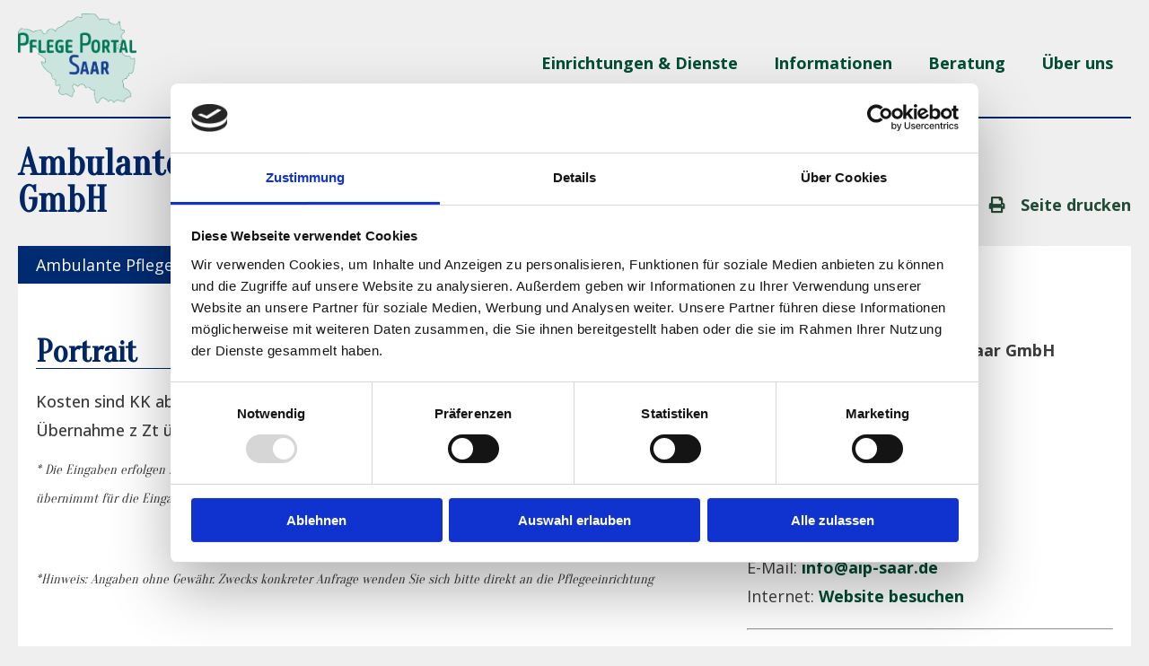

--- FILE ---
content_type: text/html; charset=UTF-8
request_url: https://www.pflege-portal-saar.de/institute/ambulane-intensivpflege-saar/
body_size: 11795
content:
<!DOCTYPE html>
<html lang="de">
<head>
	<meta charset="UTF-8">
	<meta name="viewport" content="width=device-width, initial-scale=1.0, viewport-fit=cover" />			<title>
			Ambulante Intensiv Pflege Saar GmbH &#8211; Saarländische Pflegegesellschaft		</title>
		<meta name='robots' content='max-image-preview:large' />
<script type="text/javascript">
/* <![CDATA[ */
window._wpemojiSettings = {"baseUrl":"https:\/\/s.w.org\/images\/core\/emoji\/15.0.3\/72x72\/","ext":".png","svgUrl":"https:\/\/s.w.org\/images\/core\/emoji\/15.0.3\/svg\/","svgExt":".svg","source":{"concatemoji":"https:\/\/www.pflege-portal-saar.de\/wp-includes\/js\/wp-emoji-release.min.js?ver=6.6.4"}};
/*! This file is auto-generated */
!function(i,n){var o,s,e;function c(e){try{var t={supportTests:e,timestamp:(new Date).valueOf()};sessionStorage.setItem(o,JSON.stringify(t))}catch(e){}}function p(e,t,n){e.clearRect(0,0,e.canvas.width,e.canvas.height),e.fillText(t,0,0);var t=new Uint32Array(e.getImageData(0,0,e.canvas.width,e.canvas.height).data),r=(e.clearRect(0,0,e.canvas.width,e.canvas.height),e.fillText(n,0,0),new Uint32Array(e.getImageData(0,0,e.canvas.width,e.canvas.height).data));return t.every(function(e,t){return e===r[t]})}function u(e,t,n){switch(t){case"flag":return n(e,"\ud83c\udff3\ufe0f\u200d\u26a7\ufe0f","\ud83c\udff3\ufe0f\u200b\u26a7\ufe0f")?!1:!n(e,"\ud83c\uddfa\ud83c\uddf3","\ud83c\uddfa\u200b\ud83c\uddf3")&&!n(e,"\ud83c\udff4\udb40\udc67\udb40\udc62\udb40\udc65\udb40\udc6e\udb40\udc67\udb40\udc7f","\ud83c\udff4\u200b\udb40\udc67\u200b\udb40\udc62\u200b\udb40\udc65\u200b\udb40\udc6e\u200b\udb40\udc67\u200b\udb40\udc7f");case"emoji":return!n(e,"\ud83d\udc26\u200d\u2b1b","\ud83d\udc26\u200b\u2b1b")}return!1}function f(e,t,n){var r="undefined"!=typeof WorkerGlobalScope&&self instanceof WorkerGlobalScope?new OffscreenCanvas(300,150):i.createElement("canvas"),a=r.getContext("2d",{willReadFrequently:!0}),o=(a.textBaseline="top",a.font="600 32px Arial",{});return e.forEach(function(e){o[e]=t(a,e,n)}),o}function t(e){var t=i.createElement("script");t.src=e,t.defer=!0,i.head.appendChild(t)}"undefined"!=typeof Promise&&(o="wpEmojiSettingsSupports",s=["flag","emoji"],n.supports={everything:!0,everythingExceptFlag:!0},e=new Promise(function(e){i.addEventListener("DOMContentLoaded",e,{once:!0})}),new Promise(function(t){var n=function(){try{var e=JSON.parse(sessionStorage.getItem(o));if("object"==typeof e&&"number"==typeof e.timestamp&&(new Date).valueOf()<e.timestamp+604800&&"object"==typeof e.supportTests)return e.supportTests}catch(e){}return null}();if(!n){if("undefined"!=typeof Worker&&"undefined"!=typeof OffscreenCanvas&&"undefined"!=typeof URL&&URL.createObjectURL&&"undefined"!=typeof Blob)try{var e="postMessage("+f.toString()+"("+[JSON.stringify(s),u.toString(),p.toString()].join(",")+"));",r=new Blob([e],{type:"text/javascript"}),a=new Worker(URL.createObjectURL(r),{name:"wpTestEmojiSupports"});return void(a.onmessage=function(e){c(n=e.data),a.terminate(),t(n)})}catch(e){}c(n=f(s,u,p))}t(n)}).then(function(e){for(var t in e)n.supports[t]=e[t],n.supports.everything=n.supports.everything&&n.supports[t],"flag"!==t&&(n.supports.everythingExceptFlag=n.supports.everythingExceptFlag&&n.supports[t]);n.supports.everythingExceptFlag=n.supports.everythingExceptFlag&&!n.supports.flag,n.DOMReady=!1,n.readyCallback=function(){n.DOMReady=!0}}).then(function(){return e}).then(function(){var e;n.supports.everything||(n.readyCallback(),(e=n.source||{}).concatemoji?t(e.concatemoji):e.wpemoji&&e.twemoji&&(t(e.twemoji),t(e.wpemoji)))}))}((window,document),window._wpemojiSettings);
/* ]]> */
</script>
<link rel='stylesheet' id='select2-css' href='https://www.pflege-portal-saar.de/wp-content/themes/spg/plugins/select2/select2.min.css?ver=6.6.4' type='text/css' media='all' />
<link rel='stylesheet' id='elementor-frontend-css' href='https://www.pflege-portal-saar.de/wp-content/plugins/elementor/assets/css/frontend.min.css?ver=3.25.4' type='text/css' media='all' />
<link rel='stylesheet' id='spg-style-css' href='https://www.pflege-portal-saar.de/wp-content/themes/spg/style.css?ver=6.6.4' type='text/css' media='all' />
<style id='wp-emoji-styles-inline-css' type='text/css'>

	img.wp-smiley, img.emoji {
		display: inline !important;
		border: none !important;
		box-shadow: none !important;
		height: 1em !important;
		width: 1em !important;
		margin: 0 0.07em !important;
		vertical-align: -0.1em !important;
		background: none !important;
		padding: 0 !important;
	}
</style>
<link rel='stylesheet' id='wp-block-library-css' href='https://www.pflege-portal-saar.de/wp-includes/css/dist/block-library/style.min.css?ver=6.6.4' type='text/css' media='all' />
<style id='classic-theme-styles-inline-css' type='text/css'>
/*! This file is auto-generated */
.wp-block-button__link{color:#fff;background-color:#32373c;border-radius:9999px;box-shadow:none;text-decoration:none;padding:calc(.667em + 2px) calc(1.333em + 2px);font-size:1.125em}.wp-block-file__button{background:#32373c;color:#fff;text-decoration:none}
</style>
<style id='global-styles-inline-css' type='text/css'>
:root{--wp--preset--aspect-ratio--square: 1;--wp--preset--aspect-ratio--4-3: 4/3;--wp--preset--aspect-ratio--3-4: 3/4;--wp--preset--aspect-ratio--3-2: 3/2;--wp--preset--aspect-ratio--2-3: 2/3;--wp--preset--aspect-ratio--16-9: 16/9;--wp--preset--aspect-ratio--9-16: 9/16;--wp--preset--color--black: #000000;--wp--preset--color--cyan-bluish-gray: #abb8c3;--wp--preset--color--white: #ffffff;--wp--preset--color--pale-pink: #f78da7;--wp--preset--color--vivid-red: #cf2e2e;--wp--preset--color--luminous-vivid-orange: #ff6900;--wp--preset--color--luminous-vivid-amber: #fcb900;--wp--preset--color--light-green-cyan: #7bdcb5;--wp--preset--color--vivid-green-cyan: #00d084;--wp--preset--color--pale-cyan-blue: #8ed1fc;--wp--preset--color--vivid-cyan-blue: #0693e3;--wp--preset--color--vivid-purple: #9b51e0;--wp--preset--gradient--vivid-cyan-blue-to-vivid-purple: linear-gradient(135deg,rgba(6,147,227,1) 0%,rgb(155,81,224) 100%);--wp--preset--gradient--light-green-cyan-to-vivid-green-cyan: linear-gradient(135deg,rgb(122,220,180) 0%,rgb(0,208,130) 100%);--wp--preset--gradient--luminous-vivid-amber-to-luminous-vivid-orange: linear-gradient(135deg,rgba(252,185,0,1) 0%,rgba(255,105,0,1) 100%);--wp--preset--gradient--luminous-vivid-orange-to-vivid-red: linear-gradient(135deg,rgba(255,105,0,1) 0%,rgb(207,46,46) 100%);--wp--preset--gradient--very-light-gray-to-cyan-bluish-gray: linear-gradient(135deg,rgb(238,238,238) 0%,rgb(169,184,195) 100%);--wp--preset--gradient--cool-to-warm-spectrum: linear-gradient(135deg,rgb(74,234,220) 0%,rgb(151,120,209) 20%,rgb(207,42,186) 40%,rgb(238,44,130) 60%,rgb(251,105,98) 80%,rgb(254,248,76) 100%);--wp--preset--gradient--blush-light-purple: linear-gradient(135deg,rgb(255,206,236) 0%,rgb(152,150,240) 100%);--wp--preset--gradient--blush-bordeaux: linear-gradient(135deg,rgb(254,205,165) 0%,rgb(254,45,45) 50%,rgb(107,0,62) 100%);--wp--preset--gradient--luminous-dusk: linear-gradient(135deg,rgb(255,203,112) 0%,rgb(199,81,192) 50%,rgb(65,88,208) 100%);--wp--preset--gradient--pale-ocean: linear-gradient(135deg,rgb(255,245,203) 0%,rgb(182,227,212) 50%,rgb(51,167,181) 100%);--wp--preset--gradient--electric-grass: linear-gradient(135deg,rgb(202,248,128) 0%,rgb(113,206,126) 100%);--wp--preset--gradient--midnight: linear-gradient(135deg,rgb(2,3,129) 0%,rgb(40,116,252) 100%);--wp--preset--font-size--small: 13px;--wp--preset--font-size--medium: 20px;--wp--preset--font-size--large: 36px;--wp--preset--font-size--x-large: 42px;--wp--preset--spacing--20: 0.44rem;--wp--preset--spacing--30: 0.67rem;--wp--preset--spacing--40: 1rem;--wp--preset--spacing--50: 1.5rem;--wp--preset--spacing--60: 2.25rem;--wp--preset--spacing--70: 3.38rem;--wp--preset--spacing--80: 5.06rem;--wp--preset--shadow--natural: 6px 6px 9px rgba(0, 0, 0, 0.2);--wp--preset--shadow--deep: 12px 12px 50px rgba(0, 0, 0, 0.4);--wp--preset--shadow--sharp: 6px 6px 0px rgba(0, 0, 0, 0.2);--wp--preset--shadow--outlined: 6px 6px 0px -3px rgba(255, 255, 255, 1), 6px 6px rgba(0, 0, 0, 1);--wp--preset--shadow--crisp: 6px 6px 0px rgba(0, 0, 0, 1);}:where(.is-layout-flex){gap: 0.5em;}:where(.is-layout-grid){gap: 0.5em;}body .is-layout-flex{display: flex;}.is-layout-flex{flex-wrap: wrap;align-items: center;}.is-layout-flex > :is(*, div){margin: 0;}body .is-layout-grid{display: grid;}.is-layout-grid > :is(*, div){margin: 0;}:where(.wp-block-columns.is-layout-flex){gap: 2em;}:where(.wp-block-columns.is-layout-grid){gap: 2em;}:where(.wp-block-post-template.is-layout-flex){gap: 1.25em;}:where(.wp-block-post-template.is-layout-grid){gap: 1.25em;}.has-black-color{color: var(--wp--preset--color--black) !important;}.has-cyan-bluish-gray-color{color: var(--wp--preset--color--cyan-bluish-gray) !important;}.has-white-color{color: var(--wp--preset--color--white) !important;}.has-pale-pink-color{color: var(--wp--preset--color--pale-pink) !important;}.has-vivid-red-color{color: var(--wp--preset--color--vivid-red) !important;}.has-luminous-vivid-orange-color{color: var(--wp--preset--color--luminous-vivid-orange) !important;}.has-luminous-vivid-amber-color{color: var(--wp--preset--color--luminous-vivid-amber) !important;}.has-light-green-cyan-color{color: var(--wp--preset--color--light-green-cyan) !important;}.has-vivid-green-cyan-color{color: var(--wp--preset--color--vivid-green-cyan) !important;}.has-pale-cyan-blue-color{color: var(--wp--preset--color--pale-cyan-blue) !important;}.has-vivid-cyan-blue-color{color: var(--wp--preset--color--vivid-cyan-blue) !important;}.has-vivid-purple-color{color: var(--wp--preset--color--vivid-purple) !important;}.has-black-background-color{background-color: var(--wp--preset--color--black) !important;}.has-cyan-bluish-gray-background-color{background-color: var(--wp--preset--color--cyan-bluish-gray) !important;}.has-white-background-color{background-color: var(--wp--preset--color--white) !important;}.has-pale-pink-background-color{background-color: var(--wp--preset--color--pale-pink) !important;}.has-vivid-red-background-color{background-color: var(--wp--preset--color--vivid-red) !important;}.has-luminous-vivid-orange-background-color{background-color: var(--wp--preset--color--luminous-vivid-orange) !important;}.has-luminous-vivid-amber-background-color{background-color: var(--wp--preset--color--luminous-vivid-amber) !important;}.has-light-green-cyan-background-color{background-color: var(--wp--preset--color--light-green-cyan) !important;}.has-vivid-green-cyan-background-color{background-color: var(--wp--preset--color--vivid-green-cyan) !important;}.has-pale-cyan-blue-background-color{background-color: var(--wp--preset--color--pale-cyan-blue) !important;}.has-vivid-cyan-blue-background-color{background-color: var(--wp--preset--color--vivid-cyan-blue) !important;}.has-vivid-purple-background-color{background-color: var(--wp--preset--color--vivid-purple) !important;}.has-black-border-color{border-color: var(--wp--preset--color--black) !important;}.has-cyan-bluish-gray-border-color{border-color: var(--wp--preset--color--cyan-bluish-gray) !important;}.has-white-border-color{border-color: var(--wp--preset--color--white) !important;}.has-pale-pink-border-color{border-color: var(--wp--preset--color--pale-pink) !important;}.has-vivid-red-border-color{border-color: var(--wp--preset--color--vivid-red) !important;}.has-luminous-vivid-orange-border-color{border-color: var(--wp--preset--color--luminous-vivid-orange) !important;}.has-luminous-vivid-amber-border-color{border-color: var(--wp--preset--color--luminous-vivid-amber) !important;}.has-light-green-cyan-border-color{border-color: var(--wp--preset--color--light-green-cyan) !important;}.has-vivid-green-cyan-border-color{border-color: var(--wp--preset--color--vivid-green-cyan) !important;}.has-pale-cyan-blue-border-color{border-color: var(--wp--preset--color--pale-cyan-blue) !important;}.has-vivid-cyan-blue-border-color{border-color: var(--wp--preset--color--vivid-cyan-blue) !important;}.has-vivid-purple-border-color{border-color: var(--wp--preset--color--vivid-purple) !important;}.has-vivid-cyan-blue-to-vivid-purple-gradient-background{background: var(--wp--preset--gradient--vivid-cyan-blue-to-vivid-purple) !important;}.has-light-green-cyan-to-vivid-green-cyan-gradient-background{background: var(--wp--preset--gradient--light-green-cyan-to-vivid-green-cyan) !important;}.has-luminous-vivid-amber-to-luminous-vivid-orange-gradient-background{background: var(--wp--preset--gradient--luminous-vivid-amber-to-luminous-vivid-orange) !important;}.has-luminous-vivid-orange-to-vivid-red-gradient-background{background: var(--wp--preset--gradient--luminous-vivid-orange-to-vivid-red) !important;}.has-very-light-gray-to-cyan-bluish-gray-gradient-background{background: var(--wp--preset--gradient--very-light-gray-to-cyan-bluish-gray) !important;}.has-cool-to-warm-spectrum-gradient-background{background: var(--wp--preset--gradient--cool-to-warm-spectrum) !important;}.has-blush-light-purple-gradient-background{background: var(--wp--preset--gradient--blush-light-purple) !important;}.has-blush-bordeaux-gradient-background{background: var(--wp--preset--gradient--blush-bordeaux) !important;}.has-luminous-dusk-gradient-background{background: var(--wp--preset--gradient--luminous-dusk) !important;}.has-pale-ocean-gradient-background{background: var(--wp--preset--gradient--pale-ocean) !important;}.has-electric-grass-gradient-background{background: var(--wp--preset--gradient--electric-grass) !important;}.has-midnight-gradient-background{background: var(--wp--preset--gradient--midnight) !important;}.has-small-font-size{font-size: var(--wp--preset--font-size--small) !important;}.has-medium-font-size{font-size: var(--wp--preset--font-size--medium) !important;}.has-large-font-size{font-size: var(--wp--preset--font-size--large) !important;}.has-x-large-font-size{font-size: var(--wp--preset--font-size--x-large) !important;}
:where(.wp-block-post-template.is-layout-flex){gap: 1.25em;}:where(.wp-block-post-template.is-layout-grid){gap: 1.25em;}
:where(.wp-block-columns.is-layout-flex){gap: 2em;}:where(.wp-block-columns.is-layout-grid){gap: 2em;}
:root :where(.wp-block-pullquote){font-size: 1.5em;line-height: 1.6;}
</style>
<link rel='stylesheet' id='widget-image-css' href='https://www.pflege-portal-saar.de/wp-content/plugins/elementor/assets/css/widget-image.min.css?ver=3.25.4' type='text/css' media='all' />
<link rel='stylesheet' id='widget-nav-menu-css' href='https://www.pflege-portal-saar.de/wp-content/plugins/elementor-pro/assets/css/widget-nav-menu.min.css?ver=3.25.2' type='text/css' media='all' />
<link rel='stylesheet' id='widget-text-editor-css' href='https://www.pflege-portal-saar.de/wp-content/plugins/elementor/assets/css/widget-text-editor.min.css?ver=3.25.4' type='text/css' media='all' />
<link rel='stylesheet' id='widget-heading-css' href='https://www.pflege-portal-saar.de/wp-content/plugins/elementor/assets/css/widget-heading.min.css?ver=3.25.4' type='text/css' media='all' />
<link rel='stylesheet' id='widget-icon-list-css' href='https://www.pflege-portal-saar.de/wp-content/plugins/elementor/assets/css/widget-icon-list.min.css?ver=3.25.4' type='text/css' media='all' />
<link rel='stylesheet' id='elementor-icons-css' href='https://www.pflege-portal-saar.de/wp-content/plugins/elementor/assets/lib/eicons/css/elementor-icons.min.css?ver=5.31.0' type='text/css' media='all' />
<link rel='stylesheet' id='swiper-css' href='https://www.pflege-portal-saar.de/wp-content/plugins/elementor/assets/lib/swiper/v8/css/swiper.min.css?ver=8.4.5' type='text/css' media='all' />
<link rel='stylesheet' id='e-swiper-css' href='https://www.pflege-portal-saar.de/wp-content/plugins/elementor/assets/css/conditionals/e-swiper.min.css?ver=3.25.4' type='text/css' media='all' />
<link rel='stylesheet' id='elementor-post-3844-css' href='https://www.pflege-portal-saar.de/wp-content/uploads/elementor/css/post-3844.css?ver=1731409371' type='text/css' media='all' />
<link rel='stylesheet' id='e-popup-style-css' href='https://www.pflege-portal-saar.de/wp-content/plugins/elementor-pro/assets/css/conditionals/popup.min.css?ver=3.25.2' type='text/css' media='all' />
<link rel='stylesheet' id='font-awesome-5-all-css' href='https://www.pflege-portal-saar.de/wp-content/plugins/elementor/assets/lib/font-awesome/css/all.min.css?ver=3.25.4' type='text/css' media='all' />
<link rel='stylesheet' id='font-awesome-4-shim-css' href='https://www.pflege-portal-saar.de/wp-content/plugins/elementor/assets/lib/font-awesome/css/v4-shims.min.css?ver=3.25.4' type='text/css' media='all' />
<link rel='stylesheet' id='elementor-post-192-css' href='https://www.pflege-portal-saar.de/wp-content/uploads/elementor/css/post-192.css?ver=1731409378' type='text/css' media='all' />
<link rel='stylesheet' id='elementor-post-211-css' href='https://www.pflege-portal-saar.de/wp-content/uploads/elementor/css/post-211.css?ver=1731409371' type='text/css' media='all' />
<link rel='stylesheet' id='elementor-post-223-css' href='https://www.pflege-portal-saar.de/wp-content/uploads/elementor/css/post-223.css?ver=1731409371' type='text/css' media='all' />
<link rel='stylesheet' id='elementor-post-187-css' href='https://www.pflege-portal-saar.de/wp-content/uploads/elementor/css/post-187.css?ver=1731409427' type='text/css' media='all' />
<link rel='stylesheet' id='spg-calendar-css' href='https://www.pflege-portal-saar.de/wp-content/themes/spg/plugins/calendar/css/hello.week.min.css?ver=6.6.4' type='text/css' media='all' />
<link rel='stylesheet' id='ecs-styles-css' href='https://www.pflege-portal-saar.de/wp-content/plugins/ele-custom-skin/assets/css/ecs-style.css?ver=6.6.4' type='text/css' media='all' />
<link rel='stylesheet' id='google-fonts-1-css' href='https://fonts.googleapis.com/css?family=Oranienbaum%3A100%2C100italic%2C200%2C200italic%2C300%2C300italic%2C400%2C400italic%2C500%2C500italic%2C600%2C600italic%2C700%2C700italic%2C800%2C800italic%2C900%2C900italic%7COpen+Sans%3A100%2C100italic%2C200%2C200italic%2C300%2C300italic%2C400%2C400italic%2C500%2C500italic%2C600%2C600italic%2C700%2C700italic%2C800%2C800italic%2C900%2C900italic&#038;display=auto&#038;ver=6.6.4' type='text/css' media='all' />
<link rel='stylesheet' id='elementor-icons-shared-0-css' href='https://www.pflege-portal-saar.de/wp-content/plugins/elementor/assets/lib/font-awesome/css/fontawesome.min.css?ver=5.15.3' type='text/css' media='all' />
<link rel='stylesheet' id='elementor-icons-fa-solid-css' href='https://www.pflege-portal-saar.de/wp-content/plugins/elementor/assets/lib/font-awesome/css/solid.min.css?ver=5.15.3' type='text/css' media='all' />
<link rel="preconnect" href="https://fonts.gstatic.com/" crossorigin><script type="text/javascript" src="https://www.pflege-portal-saar.de/wp-includes/js/jquery/jquery.min.js?ver=3.7.1" id="jquery-core-js"></script>
<script type="text/javascript" src="https://www.pflege-portal-saar.de/wp-includes/js/jquery/jquery-migrate.min.js?ver=3.4.1" id="jquery-migrate-js"></script>
<script type="text/javascript" src="https://www.pflege-portal-saar.de/wp-content/themes/spg/plugins/select2/select2.min.js?ver=6.6.4" id="select2-js"></script>
<script type="text/javascript" src="https://www.pflege-portal-saar.de/wp-content/themes/spg/js/functions.js?ver=6.6.4" id="spg-functions-js"></script>
<script type="text/javascript" src="https://www.pflege-portal-saar.de/wp-content/plugins/elementor/assets/lib/font-awesome/js/v4-shims.min.js?ver=3.25.4" id="font-awesome-4-shim-js"></script>
<script type="text/javascript" src="https://www.pflege-portal-saar.de/wp-content/themes/spg/plugins/calendar/hello.week.min.js?ver=6.6.4" id="spg-calendar-js"></script>
<link rel="https://api.w.org/" href="https://www.pflege-portal-saar.de/wp-json/" /><link rel="EditURI" type="application/rsd+xml" title="RSD" href="https://www.pflege-portal-saar.de/xmlrpc.php?rsd" />
<meta name="generator" content="WordPress 6.6.4" />
<link rel="canonical" href="https://www.pflege-portal-saar.de/institute/ambulane-intensivpflege-saar/" />
<link rel='shortlink' href='https://www.pflege-portal-saar.de/?p=1876' />
<link rel="alternate" title="oEmbed (JSON)" type="application/json+oembed" href="https://www.pflege-portal-saar.de/wp-json/oembed/1.0/embed?url=https%3A%2F%2Fwww.pflege-portal-saar.de%2Finstitute%2Fambulane-intensivpflege-saar%2F" />
<link rel="alternate" title="oEmbed (XML)" type="text/xml+oembed" href="https://www.pflege-portal-saar.de/wp-json/oembed/1.0/embed?url=https%3A%2F%2Fwww.pflege-portal-saar.de%2Finstitute%2Fambulane-intensivpflege-saar%2F&#038;format=xml" />
<meta name="generator" content="Elementor 3.25.4; features: additional_custom_breakpoints, e_optimized_control_loading; settings: css_print_method-external, google_font-enabled, font_display-auto">
<script id="Cookiebot" src="https://consent.cookiebot.com/uc.js" data-cbid="cad3a81c-015f-4193-ba5f-60419e91a106" data-blockingmode="auto" type="text/javascript"></script>
<script language='JavaScript'>var spg_conf = {"spg_url":"https:\/\/www.pflege-portal-saar.de","spg_themes_url":"https:\/\/www.pflege-portal-saar.de\/wp-content\/themes\/spg","spg_ajax_url":"https:\/\/www.pflege-portal-saar.de\/wp-admin\/admin-ajax.php"};</script>			<style>
				.e-con.e-parent:nth-of-type(n+4):not(.e-lazyloaded):not(.e-no-lazyload),
				.e-con.e-parent:nth-of-type(n+4):not(.e-lazyloaded):not(.e-no-lazyload) * {
					background-image: none !important;
				}
				@media screen and (max-height: 1024px) {
					.e-con.e-parent:nth-of-type(n+3):not(.e-lazyloaded):not(.e-no-lazyload),
					.e-con.e-parent:nth-of-type(n+3):not(.e-lazyloaded):not(.e-no-lazyload) * {
						background-image: none !important;
					}
				}
				@media screen and (max-height: 640px) {
					.e-con.e-parent:nth-of-type(n+2):not(.e-lazyloaded):not(.e-no-lazyload),
					.e-con.e-parent:nth-of-type(n+2):not(.e-lazyloaded):not(.e-no-lazyload) * {
						background-image: none !important;
					}
				}
			</style>
			<link rel="icon" href="https://www.pflege-portal-saar.de/wp-content/uploads/2022/01/cropped-logo_spg_quardratisch-32x32.png" sizes="32x32" />
<link rel="icon" href="https://www.pflege-portal-saar.de/wp-content/uploads/2022/01/cropped-logo_spg_quardratisch-192x192.png" sizes="192x192" />
<link rel="apple-touch-icon" href="https://www.pflege-portal-saar.de/wp-content/uploads/2022/01/cropped-logo_spg_quardratisch-180x180.png" />
<meta name="msapplication-TileImage" content="https://www.pflege-portal-saar.de/wp-content/uploads/2022/01/cropped-logo_spg_quardratisch-270x270.png" />
		<style type="text/css" id="wp-custom-css">
			@media print {
	
	* {
     -webkit-print-color-adjust: exact; 
	}	
	
	.blue_term_info {
		color:#002666;	
	}

	#grad-1, #grad-2, #grad-3, #grad-4, #grad-5 { 
		display:block !important; 
	}
	
	.r-tabs-nav { 
		display:none !important; 
	}
	
	h2 { margin:0 !important; }
	
	.elementor-widget { margin:0 !important; }
	
	.page_wrapper { padding-top:50px !important; margin-top:0 !important; }
	
}		</style>
		</head>
<body class="institute-template-default single single-institute postid-1876 elementor-default elementor-template-full-width elementor-kit-3844 elementor-page-187 elementor-page-223">
		<div data-elementor-type="header" data-elementor-id="192" class="elementor elementor-192 elementor-location-header" data-elementor-post-type="elementor_library">
					<section class="elementor-section elementor-top-section elementor-element elementor-element-349f7d12 elementor-section-content-middle elementor-section-boxed elementor-section-height-default elementor-section-height-default" data-id="349f7d12" data-element_type="section" data-settings="{&quot;background_background&quot;:&quot;classic&quot;}">
						<div class="elementor-container elementor-column-gap-no">
					<div class="elementor-column elementor-col-100 elementor-top-column elementor-element elementor-element-1a9a92fc" data-id="1a9a92fc" data-element_type="column">
			<div class="elementor-widget-wrap elementor-element-populated">
						<section class="elementor-section elementor-inner-section elementor-element elementor-element-1a6b9ec elementor-section-full_width elementor-section-height-default elementor-section-height-default" data-id="1a6b9ec" data-element_type="section">
						<div class="elementor-container elementor-column-gap-no">
					<div class="elementor-column elementor-col-50 elementor-inner-column elementor-element elementor-element-7893eb1" data-id="7893eb1" data-element_type="column">
			<div class="elementor-widget-wrap elementor-element-populated">
						<div class="elementor-element elementor-element-cd3124d elementor-widget elementor-widget-image" data-id="cd3124d" data-element_type="widget" data-widget_type="image.default">
				<div class="elementor-widget-container">
														<a href="https://www.pflege-portal-saar.de">
							<img fetchpriority="high" width="633" height="481" src="https://www.pflege-portal-saar.de/wp-content/uploads/2019/06/Logo-Pflege-Portal-Saar_RGB.png" class="attachment-large size-large wp-image-698" alt="" srcset="https://www.pflege-portal-saar.de/wp-content/uploads/2019/06/Logo-Pflege-Portal-Saar_RGB.png 633w, https://www.pflege-portal-saar.de/wp-content/uploads/2019/06/Logo-Pflege-Portal-Saar_RGB-600x456.png 600w" sizes="(max-width: 633px) 100vw, 633px" />								</a>
													</div>
				</div>
					</div>
		</div>
				<div class="elementor-column elementor-col-50 elementor-inner-column elementor-element elementor-element-335c074" data-id="335c074" data-element_type="column">
			<div class="elementor-widget-wrap elementor-element-populated">
						<div class="elementor-element elementor-element-7220811a elementor-nav-menu__align-end elementor-nav-menu--stretch no_mobile hide_on_print elementor-hidden-tablet elementor-hidden-phone elementor-nav-menu--dropdown-tablet elementor-nav-menu__text-align-aside elementor-nav-menu--toggle elementor-nav-menu--burger elementor-widget elementor-widget-nav-menu" data-id="7220811a" data-element_type="widget" data-settings="{&quot;full_width&quot;:&quot;stretch&quot;,&quot;layout&quot;:&quot;horizontal&quot;,&quot;submenu_icon&quot;:{&quot;value&quot;:&quot;&lt;i class=\&quot;fas fa-caret-down\&quot;&gt;&lt;\/i&gt;&quot;,&quot;library&quot;:&quot;fa-solid&quot;},&quot;toggle&quot;:&quot;burger&quot;}" data-widget_type="nav-menu.default">
				<div class="elementor-widget-container">
						<nav aria-label="Menu" class="elementor-nav-menu--main elementor-nav-menu__container elementor-nav-menu--layout-horizontal e--pointer-underline e--animation-fade">
				<ul id="menu-1-7220811a" class="elementor-nav-menu"><li class="menu-item menu-item-type-custom menu-item-object-custom menu-item-253"><a href="/institute/" class="elementor-item">Einrichtungen &#038; Dienste</a></li>
<li class="menu-item menu-item-type-post_type menu-item-object-page menu-item-276"><a href="https://www.pflege-portal-saar.de/informationen/" class="elementor-item">Informationen</a></li>
<li class="menu-item menu-item-type-post_type menu-item-object-page menu-item-277"><a href="https://www.pflege-portal-saar.de/beratung/" class="elementor-item">Beratung</a></li>
<li class="menu-item menu-item-type-post_type menu-item-object-page menu-item-694"><a href="https://www.pflege-portal-saar.de/ueber-uns/" class="elementor-item">Über uns</a></li>
</ul>			</nav>
					<div class="elementor-menu-toggle" role="button" tabindex="0" aria-label="Menu Toggle" aria-expanded="false">
			<i aria-hidden="true" role="presentation" class="elementor-menu-toggle__icon--open eicon-menu-bar"></i><i aria-hidden="true" role="presentation" class="elementor-menu-toggle__icon--close eicon-close"></i>			<span class="elementor-screen-only">Menu</span>
		</div>
					<nav class="elementor-nav-menu--dropdown elementor-nav-menu__container" aria-hidden="true">
				<ul id="menu-2-7220811a" class="elementor-nav-menu"><li class="menu-item menu-item-type-custom menu-item-object-custom menu-item-253"><a href="/institute/" class="elementor-item" tabindex="-1">Einrichtungen &#038; Dienste</a></li>
<li class="menu-item menu-item-type-post_type menu-item-object-page menu-item-276"><a href="https://www.pflege-portal-saar.de/informationen/" class="elementor-item" tabindex="-1">Informationen</a></li>
<li class="menu-item menu-item-type-post_type menu-item-object-page menu-item-277"><a href="https://www.pflege-portal-saar.de/beratung/" class="elementor-item" tabindex="-1">Beratung</a></li>
<li class="menu-item menu-item-type-post_type menu-item-object-page menu-item-694"><a href="https://www.pflege-portal-saar.de/ueber-uns/" class="elementor-item" tabindex="-1">Über uns</a></li>
</ul>			</nav>
				</div>
				</div>
				<div class="elementor-element elementor-element-21a1b8d elementor-hidden-desktop hide_on_print elementor-view-default elementor-widget elementor-widget-icon" data-id="21a1b8d" data-element_type="widget" data-widget_type="icon.default">
				<div class="elementor-widget-container">
					<div class="elementor-icon-wrapper">
			<a class="elementor-icon" href="#elementor-action%3Aaction%3Dpopup%3Aopen%26settings%3DeyJpZCI6IjUxMiIsInRvZ2dsZSI6ZmFsc2V9">
			<i aria-hidden="true" class="fas fa-bars"></i>			</a>
		</div>
				</div>
				</div>
					</div>
		</div>
					</div>
		</section>
					</div>
		</div>
					</div>
		</section>
				</div>
				<div data-elementor-type="single" data-elementor-id="187" class="elementor elementor-187 elementor-location-single post-1876 institute type-institute status-publish hentry institute_type-ambulant district-saarpfalz-kreis" data-elementor-post-type="elementor_library">
					<section class="elementor-section elementor-top-section elementor-element elementor-element-badccc9 elementor-section-boxed elementor-section-height-default elementor-section-height-default" data-id="badccc9" data-element_type="section">
						<div class="elementor-container elementor-column-gap-no">
					<div class="elementor-column elementor-col-50 elementor-top-column elementor-element elementor-element-386b595" data-id="386b595" data-element_type="column">
			<div class="elementor-widget-wrap elementor-element-populated">
						<div class="elementor-element elementor-element-bcf8a19 elementor-widget elementor-widget-theme-post-title elementor-page-title elementor-widget-heading" data-id="bcf8a19" data-element_type="widget" data-widget_type="theme-post-title.default">
				<div class="elementor-widget-container">
			<h1 class="elementor-heading-title elementor-size-default">Ambulante Intensiv Pflege Saar GmbH</h1>		</div>
				</div>
					</div>
		</div>
				<div class="elementor-column elementor-col-50 elementor-top-column elementor-element elementor-element-c93d1b9 hide_on_print" data-id="c93d1b9" data-element_type="column">
			<div class="elementor-widget-wrap elementor-element-populated">
						<div class="elementor-element elementor-element-4362ce8 elementor-icon-list--layout-inline elementor-align-right elementor-mobile-align-left elementor-tablet-align-left hide_on_print elementor-list-item-link-full_width elementor-widget elementor-widget-icon-list" data-id="4362ce8" data-element_type="widget" data-widget_type="icon-list.default">
				<div class="elementor-widget-container">
					<ul class="elementor-icon-list-items elementor-inline-items">
							<li class="elementor-icon-list-item elementor-inline-item">
											<a href="mailto:info@aip-saar.de">

												<span class="elementor-icon-list-icon">
							<i aria-hidden="true" class="fas fa-envelope"></i>						</span>
										<span class="elementor-icon-list-text">Kontakt</span>
											</a>
									</li>
								<li class="elementor-icon-list-item elementor-inline-item">
											<a href="">

												<span class="elementor-icon-list-icon">
							<i aria-hidden="true" class="fas fa-print"></i>						</span>
										<span class="elementor-icon-list-text">Seite drucken</span>
											</a>
									</li>
						</ul>
				</div>
				</div>
					</div>
		</div>
					</div>
		</section>
				<section class="elementor-section elementor-top-section elementor-element elementor-element-a57db36 elementor-section-boxed elementor-section-height-default elementor-section-height-default" data-id="a57db36" data-element_type="section" data-settings="{&quot;background_background&quot;:&quot;classic&quot;}">
						<div class="elementor-container elementor-column-gap-no">
					<div class="elementor-column elementor-col-100 elementor-top-column elementor-element elementor-element-00a187f" data-id="00a187f" data-element_type="column" data-settings="{&quot;background_background&quot;:&quot;classic&quot;}">
			<div class="elementor-widget-wrap elementor-element-populated">
						<div class="elementor-element elementor-element-f5a7804 elementor-absolute blue_term_info elementor-widget__width-auto elementor-widget elementor-widget-shortcode" data-id="f5a7804" data-element_type="widget" data-settings="{&quot;_position&quot;:&quot;absolute&quot;}" data-widget_type="shortcode.default">
				<div class="elementor-widget-container">
					<div class="elementor-shortcode"><span>Ambulante Pflege</span></div>
				</div>
				</div>
				<section class="elementor-section elementor-inner-section elementor-element elementor-element-b75cb0c page_wrapper elementor-section-boxed elementor-section-height-default elementor-section-height-default" data-id="b75cb0c" data-element_type="section" data-settings="{&quot;background_background&quot;:&quot;classic&quot;}">
						<div class="elementor-container elementor-column-gap-no">
					<div class="elementor-column elementor-col-50 elementor-inner-column elementor-element elementor-element-90bb3a8" data-id="90bb3a8" data-element_type="column">
			<div class="elementor-widget-wrap elementor-element-populated">
						<div class="elementor-element elementor-element-a9e04d0 underline elementor-widget elementor-widget-heading" data-id="a9e04d0" data-element_type="widget" data-widget_type="heading.default">
				<div class="elementor-widget-container">
			<h2 class="elementor-heading-title elementor-size-default">Portrait</h2>		</div>
				</div>
				<div class="elementor-element elementor-element-1ae278f elementor-widget elementor-widget-theme-post-content" data-id="1ae278f" data-element_type="widget" data-widget_type="theme-post-content.default">
				<div class="elementor-widget-container">
			<p>Kosten sind KK abhängig<br />
Übernahme z Zt über Warteliste möglich </p>
<em>* Die Eingaben erfolgen in Verantwortung des jeweiligen Trägers der Einrichtung bzw. des Dienstes. Der Betreiber der Seite übernimmt für die Eingaben keine Gewähr bzw. Haftung.</em>		</div>
				</div>
				<div class="elementor-element elementor-element-c9a157c elementor-widget elementor-widget-shortcode" data-id="c9a157c" data-element_type="widget" data-widget_type="shortcode.default">
				<div class="elementor-widget-container">
					<div class="elementor-shortcode"></div>
				</div>
				</div>
				<div class="elementor-element elementor-element-6f245a9 elementor-widget elementor-widget-text-editor" data-id="6f245a9" data-element_type="widget" data-widget_type="text-editor.default">
				<div class="elementor-widget-container">
							<h5><span style="color: #000000;"><em>*Hinweis: Angaben ohne Gewähr. Zwecks konkreter Anfrage wenden Sie sich bitte direkt an die Pflegeeinrichtung</em></span></h5>						</div>
				</div>
				<div class="elementor-element elementor-element-8cdea64 elementor-widget elementor-widget-shortcode" data-id="8cdea64" data-element_type="widget" data-widget_type="shortcode.default">
				<div class="elementor-widget-container">
			<h2 class="underline">Preise für Ambulante Pflege</h2>

<div id="responsiveTabs-prices">
	<div class="prices">
		<div class="flex-row">
			<div class="desc">Leistungskomplex 1 <span class="has-tooltip" title="Die Preise enthalten den Ausbildungsrefinanzierungsbetrag und den Ausbildungszuschlag für die generalistische Pflegeausbildung. In den Preisen sind keine Investitionskosten enthalten"></span><br />Kleine Körperpflege</div>
			<div class="price">17,75 €</div>
		</div>
		<div class="flex-row">
			<div class="desc">Leistungskomplex 2 <span class="has-tooltip" title="Die Preise enthalten den Ausbildungsrefinanzierungsbetrag und den Ausbildungszuschlag für die generalistische Pflegeausbildung. In den Preisen sind keine Investitionskosten enthalten"></span><br />Große Körperpflege</div>
			<div class="price">28,10 €</div>
		</div>
		<div class="flex-row">
			<div class="desc">Leistungskomplex 3 <span class="has-tooltip" title="Die Preise enthalten den Ausbildungsrefinanzierungsbetrag und den Ausbildungszuschlag für die generalistische Pflegeausbildung. In den Preisen sind keine Investitionskosten enthalten"></span><br />Lagern</div>
			<div class="price">4,93 €</div>
		</div>
		<div class="flex-row">
			<div class="desc">Leistungskomplex 4 <span class="has-tooltip" title="Die Preise enthalten den Ausbildungsrefinanzierungsbetrag und den Ausbildungszuschlag für die generalistische Pflegeausbildung. In den Preisen sind keine Investitionskosten enthalten"></span><br />Lagern (Nr. 3) als alleinige Leistung</div>
			<div class="price">9,87 €</div>
		</div>
		<div class="flex-row">
			<div class="desc">Leistungskomplex 5 <span class="has-tooltip" title="Die Preise enthalten den Ausbildungsrefinanzierungsbetrag und den Ausbildungszuschlag für die generalistische Pflegeausbildung. In den Preisen sind keine Investitionskosten enthalten"></span><br />Mobilisation</div>
			<div class="price">7,40 €</div>
		</div>
		<div class="flex-row">
			<div class="desc">Leistungskomplex 6 <span class="has-tooltip" title="Die Preise enthalten den Ausbildungsrefinanzierungsbetrag und den Ausbildungszuschlag für die generalistische Pflegeausbildung. In den Preisen sind keine Investitionskosten enthalten"></span><br />Mobilisation (Nr. 5) als alleinige Leistung</div>
			<div class="price">9,87 €</div>
		</div>
		<div class="flex-row">
			<div class="desc">Leistungskomplex 7 <span class="has-tooltip" title="Die Preise enthalten den Ausbildungsrefinanzierungsbetrag und den Ausbildungszuschlag für die generalistische Pflegeausbildung. In den Preisen sind keine Investitionskosten enthalten"></span><br />Hilfe bei der Nahrungsaufnahme</div>
			<div class="price">12,33 €</div>
		</div>
		<div class="flex-row">
			<div class="desc">Leistungskomplex 8 <span class="has-tooltip" title="Die Preise enthalten den Ausbildungsrefinanzierungsbetrag und den Ausbildungszuschlag für die generalistische Pflegeausbildung. In den Preisen sind keine Investitionskosten enthalten"></span><br />Sondenkost bei implantierter Magensonde (PEG)</div>
			<div class="price">4,93 €</div>
		</div>
		<div class="flex-row">
			<div class="desc">Leistungskomplex 9 <span class="has-tooltip" title="Die Preise enthalten den Ausbildungsrefinanzierungsbetrag und den Ausbildungszuschlag für die generalistische Pflegeausbildung. In den Preisen sind keine Investitionskosten enthalten"></span><br />Hilfe bei der Ausscheidung</div>
			<div class="price">4,93 €</div>
		</div>
		<div class="flex-row">
			<div class="desc">Leistungskomplex 10 <span class="has-tooltip" title="Die Preise enthalten den Ausbildungsrefinanzierungsbetrag und den Ausbildungszuschlag für die generalistische Pflegeausbildung. In den Preisen sind keine Investitionskosten enthalten"></span><br />Hilfe bei der Ausscheidung als alleinige Leistung</div>
			<div class="price">9,87 €</div>
		</div>
		<div class="flex-row">
			<div class="desc">Leistungskomplex 11 <span class="has-tooltip" title="Die Preise enthalten den Ausbildungsrefinanzierungsbetrag und den Ausbildungszuschlag für die generalistische Pflegeausbildung. In den Preisen sind keine Investitionskosten enthalten"></span><br />Hilfestellung zum Verlassen und Wiederaufsuchen der Wohnung</div>
			<div class="price">3,43 €</div>
		</div>
		<div class="flex-row">
			<div class="desc">Leistungskomplex 12 <span class="has-tooltip" title="Die Preise enthalten den Ausbildungsrefinanzierungsbetrag und den Ausbildungszuschlag für die generalistische Pflegeausbildung. In den Preisen sind keine Investitionskosten enthalten"></span><br />Begleitung bei Aktivitäten außerhalb der Wohnung</div>
			<div class="price">29,60 €</div>
		</div>
		<div class="flex-row">
			<div class="desc">Leistungskomplex 13.1 <span class="has-tooltip" title="Die Preise enthalten den Ausbildungsrefinanzierungsbetrag und den Ausbildungszuschlag für die generalistische Pflegeausbildung. In den Preisen sind keine Investitionskosten enthalten"></span><br />Kleine Hilfen Nr.1 An- und Auskleiden</div>
			<div class="price">7,74 €</div>
		</div>
		<div class="flex-row">
			<div class="desc">Leistungskomplex 13.2 <span class="has-tooltip" title="Die Preise enthalten den Ausbildungsrefinanzierungsbetrag und den Ausbildungszuschlag für die generalistische Pflegeausbildung. In den Preisen sind keine Investitionskosten enthalten"></span><br />Kleine Hilfen Nr.2 Mundpflege</div>
			<div class="price">7,74 €</div>
		</div>
		<div class="flex-row">
			<div class="desc">Leistungskomplex 13.3 <span class="has-tooltip" title="Die Preise enthalten den Ausbildungsrefinanzierungsbetrag und den Ausbildungszuschlag für die generalistische Pflegeausbildung. In den Preisen sind keine Investitionskosten enthalten"></span><br />Kleine Hilfen Nr.3 Nagelpflege/Fingernägel/Fußnägel schneiden</div>
			<div class="price">7,74 €</div>
		</div>
		<div class="flex-row">
			<div class="desc">Leistungskomplex 13.4 <span class="has-tooltip" title="Die Preise enthalten den Ausbildungsrefinanzierungsbetrag und den Ausbildungszuschlag für die generalistische Pflegeausbildung. In den Preisen sind keine Investitionskosten enthalten"></span><br />Kleine Hilfen Nr.4 Gesichtsrasur</div>
			<div class="price">7,74 €</div>
		</div>
		<div class="flex-row">
			<div class="desc">Leistungskomplex 13.5 <span class="has-tooltip" title="Die Preise enthalten den Ausbildungsrefinanzierungsbetrag und den Ausbildungszuschlag für die generalistische Pflegeausbildung. In den Preisen sind keine Investitionskosten enthalten"></span><br />Kleine Hilfen Nr.5 Haarwäsche</div>
			<div class="price">7,74 €</div>
		</div>

		<div class="flex-row">
			<div class="desc">Leistungskomplex 14 <span class="has-tooltip" title="Die Preise enthalten den Ausbildungsrefinanzierungsbetrag und den Ausbildungszuschlag für die generalistische Pflegeausbildung. In den Preisen sind keine Investitionskosten enthalten"></span><br />Körperpflege mit An- und Auskleiden</div>
			<div class="price">21,77 €</div>
		</div>
		<div class="flex-row">
			<div class="desc">Leistungskomplex 15 <br />Hilfen bei der Haushaltsführung</div>
			<div class="price">26,02 €</div>
		</div>
		<div class="flex-row">
			<div class="desc">Leistungskomplex 16 <br />Beratungseinsätze nach § 37 Abs. 3 SGB XI</div>
			<div class="price">53,00 €</div>
		</div>
		<div class="flex-row">
			<div class="desc">Leistungskomplex 17a <br />Erstbesuch</div>
			<div class="price">43,37 €</div>
		</div>
		<div class="flex-row">
			<div class="desc">Leistungskomplex 17b <br />Folgebesuch</div>
			<div class="price">13,01 €</div>
		</div>
		<div class="flex-row">
			<div class="desc">Leistungskomplex 18a <span class="has-tooltip" title="Die Preise enthalten den Ausbildungsrefinanzierungsbetrag und den Ausbildungszuschlag für die generalistische Pflegeausbildung. In den Preisen sind keine Investitionskosten enthalten"></span><br />Pflegerische Betreuungsmaßnahmen</div>
			<div class="price">34,83 €</div>
		</div>
		<div class="flex-row">
			<div class="desc">Leistungskomplex 18b <span class="has-tooltip" title="Die Preise enthalten den Ausbildungsrefinanzierungsbetrag und den Ausbildungszuschlag für die generalistische Pflegeausbildung. In den Preisen sind keine Investitionskosten enthalten"></span><br />Pflegerische Betreuungsmaßnahmen durch Fachkräfte</div>
			<div class="price">49,34 €</div>
		</div>
		<div class="flex-row">
			<div class="desc">Stundenvergütung</div>
			<div class="price">0,00 €</div>
		</div>

	</div>
	<br />
	<p>Ambulante Dienste sind berechtigt, ihre Investitionskosten gesondert in Rechnung zu stellen. Die genauen Beträge erhalten Sie bei den teilnehmenden Diensten.</p>
	<p>Fahrtkosten werden nicht gesondert berechnet, da sie über den vereinbarten Punktwert abgegolten sind</p>
	<p>Erstattung der Pflegekassen für Pflegebedürftige des <strong>Pflegegrades 1</strong> bis zu 125 Euro/Monat für Pflege und Betreuung. Dies ist mit Ihrer Pflegekasse zu klären.</p>
	<p>Erstattung der Pflegekassen für Pflegebedürftige der <strong>Pflegegrade 2 - 5</strong> im Monat maximal für Pflege und Betreuung:</p>
	<div class="prices">
		<div class="flex-row">
			<div class="desc">Pflege und Betreuung Pflegegrad 2</div>
			<div class="price">796,00 €</div>
		</div>
		<div class="flex-row">
			<div class="desc">Pflege und Betreuung Pflegegrad 3</div>
			<div class="price">1.497,00 €</div>
		</div>
		<div class="flex-row">
			<div class="desc">Pflege und Betreuung Pflegegrad 4</div>
			<div class="price">1.859,00 €</div>
		</div>
		<div class="flex-row">
			<div class="desc">Pflege und Betreuung Pflegegrad 5</div>
			<div class="price">2.299,00 €</div>
		</div>
	</div>
	<br />
	<p>Beratung zu den Kosten / Kostenerstattung geben Ihnen auch gerne die teilnehmenden Einrichtungen, die Pflegestützpunkte oder Ihre Pflegekasse.</p>
</div>
<script>
    jQuery(document).ready( function ($) {
        $('#responsiveTabs-prices').responsiveTabs({
            startCollapsed: 'accordion'
        });
    });
</script>
		<div class="elementor-shortcode"></div>
				</div>
				</div>
					</div>
		</div>
				<div class="elementor-column elementor-col-50 elementor-inner-column elementor-element elementor-element-d558bbe" data-id="d558bbe" data-element_type="column">
			<div class="elementor-widget-wrap elementor-element-populated">
						<div class="elementor-element elementor-element-335068b elementor-widget elementor-widget-shortcode" data-id="335068b" data-element_type="widget" data-widget_type="shortcode.default">
				<div class="elementor-widget-container">
			<div class="sidebar-container">
	<strong>Ambulante Intensiv Pflege Saar GmbH</strong>
	<address>
		Große Heide 4-6<br>
		66399 Mandelbachtal	</address>
	<div class="term">Landkreis: <a href="https://www.pflege-portal-saar.de/district/saarpfalz-kreis/">Saarpfalz-Kreis</a></div>
		<div>
		Telefon: 06803 /3910078<br />		Fax: 06803 /3910719<br />		E-Mail: <a href="mailto:info@aip-saar.de">info@aip-saar.de</a><br />		Internet: <a target="_blank" href="http://www.aip-saar.de">Website besuchen</a><br />	</div>
</div>
<hr />
<div class="sidebar-container">
	<p><strong>Spitzenverband</strong></p>
	<p>Bpa</p>
</div>
		<div class="elementor-shortcode"></div>
				</div>
				</div>
				<div class="elementor-element elementor-element-e253265 hide_on_print elementor-widget elementor-widget-button" data-id="e253265" data-element_type="widget" data-widget_type="button.default">
				<div class="elementor-widget-container">
							<div class="elementor-button-wrapper">
					<a class="elementor-button elementor-button-link elementor-size-sm" href="mailto:info@aip-saar.de">
						<span class="elementor-button-content-wrapper">
									<span class="elementor-button-text">Einrichtung kontaktieren</span>
					</span>
					</a>
				</div>
						</div>
				</div>
					</div>
		</div>
					</div>
		</section>
					</div>
		</div>
					</div>
		</section>
				</div>
				<div data-elementor-type="footer" data-elementor-id="211" class="elementor elementor-211 elementor-location-footer" data-elementor-post-type="elementor_library">
					<section class="elementor-section elementor-top-section elementor-element elementor-element-7d34221 elementor-section-boxed elementor-section-height-default elementor-section-height-default" data-id="7d34221" data-element_type="section">
						<div class="elementor-container elementor-column-gap-default">
					<div class="elementor-column elementor-col-100 elementor-top-column elementor-element elementor-element-ea6510f" data-id="ea6510f" data-element_type="column">
			<div class="elementor-widget-wrap elementor-element-populated">
						<div class="elementor-element elementor-element-045292d elementor-widget elementor-widget-image" data-id="045292d" data-element_type="widget" data-widget_type="image.default">
				<div class="elementor-widget-container">
														<a href="https://www.spg-online.org/newpage#Mitgliederverzeichnis" target="_blank">
							<img src="https://www.pflege-portal-saar.de/wp-content/uploads/elementor/thumbs/SPG-Footer-2020-qwpez8pun3dz2yxpcnuoensz7r8kuzchpl3al7tmtu.jpg" title="SPG Footer 2020" alt="SPG Footer 2020" loading="lazy" />								</a>
													</div>
				</div>
				<div class="elementor-element elementor-element-b9272c5 elementor-widget elementor-widget-text-editor" data-id="b9272c5" data-element_type="widget" data-widget_type="text-editor.default">
				<div class="elementor-widget-container">
							<p>Saarländische Pflegegesellschaft e.V. | <a href="https://www.pflege-portal-saar.de/impressum/">Impressum</a> | <a href="https://www.pflege-portal-saar.de/datenschutz/">Datenschutz</a> | copyright 2019</p>						</div>
				</div>
					</div>
		</div>
					</div>
		</section>
				</div>
		
		<div data-elementor-type="popup" data-elementor-id="512" class="elementor elementor-512 elementor-location-popup" data-elementor-settings="{&quot;entrance_animation&quot;:&quot;slideInDown&quot;,&quot;exit_animation&quot;:&quot;slideInDown&quot;,&quot;entrance_animation_duration&quot;:{&quot;unit&quot;:&quot;px&quot;,&quot;size&quot;:&quot;0.5&quot;,&quot;sizes&quot;:[]},&quot;a11y_navigation&quot;:&quot;yes&quot;,&quot;timing&quot;:[]}" data-elementor-post-type="elementor_library">
					<section class="elementor-section elementor-top-section elementor-element elementor-element-615eb94 elementor-section-boxed elementor-section-height-default elementor-section-height-default" data-id="615eb94" data-element_type="section">
						<div class="elementor-container elementor-column-gap-default">
					<div class="elementor-column elementor-col-100 elementor-top-column elementor-element elementor-element-1262775" data-id="1262775" data-element_type="column">
			<div class="elementor-widget-wrap elementor-element-populated">
						<div class="elementor-element elementor-element-7959401 elementor-nav-menu__align-center elementor-nav-menu--dropdown-none elementor-widget elementor-widget-nav-menu" data-id="7959401" data-element_type="widget" data-settings="{&quot;layout&quot;:&quot;vertical&quot;,&quot;submenu_icon&quot;:{&quot;value&quot;:&quot;&lt;i class=\&quot;\&quot;&gt;&lt;\/i&gt;&quot;,&quot;library&quot;:&quot;&quot;}}" data-widget_type="nav-menu.default">
				<div class="elementor-widget-container">
						<nav aria-label="Menu" class="elementor-nav-menu--main elementor-nav-menu__container elementor-nav-menu--layout-vertical e--pointer-none">
				<ul id="menu-1-7959401" class="elementor-nav-menu sm-vertical"><li class="menu-item menu-item-type-custom menu-item-object-custom menu-item-253"><a href="/institute/" class="elementor-item">Einrichtungen &#038; Dienste</a></li>
<li class="menu-item menu-item-type-post_type menu-item-object-page menu-item-276"><a href="https://www.pflege-portal-saar.de/informationen/" class="elementor-item">Informationen</a></li>
<li class="menu-item menu-item-type-post_type menu-item-object-page menu-item-277"><a href="https://www.pflege-portal-saar.de/beratung/" class="elementor-item">Beratung</a></li>
<li class="menu-item menu-item-type-post_type menu-item-object-page menu-item-694"><a href="https://www.pflege-portal-saar.de/ueber-uns/" class="elementor-item">Über uns</a></li>
</ul>			</nav>
						<nav class="elementor-nav-menu--dropdown elementor-nav-menu__container" aria-hidden="true">
				<ul id="menu-2-7959401" class="elementor-nav-menu sm-vertical"><li class="menu-item menu-item-type-custom menu-item-object-custom menu-item-253"><a href="/institute/" class="elementor-item" tabindex="-1">Einrichtungen &#038; Dienste</a></li>
<li class="menu-item menu-item-type-post_type menu-item-object-page menu-item-276"><a href="https://www.pflege-portal-saar.de/informationen/" class="elementor-item" tabindex="-1">Informationen</a></li>
<li class="menu-item menu-item-type-post_type menu-item-object-page menu-item-277"><a href="https://www.pflege-portal-saar.de/beratung/" class="elementor-item" tabindex="-1">Beratung</a></li>
<li class="menu-item menu-item-type-post_type menu-item-object-page menu-item-694"><a href="https://www.pflege-portal-saar.de/ueber-uns/" class="elementor-item" tabindex="-1">Über uns</a></li>
</ul>			</nav>
				</div>
				</div>
					</div>
		</div>
					</div>
		</section>
				</div>
					<script type='text/javascript'>
				const lazyloadRunObserver = () => {
					const lazyloadBackgrounds = document.querySelectorAll( `.e-con.e-parent:not(.e-lazyloaded)` );
					const lazyloadBackgroundObserver = new IntersectionObserver( ( entries ) => {
						entries.forEach( ( entry ) => {
							if ( entry.isIntersecting ) {
								let lazyloadBackground = entry.target;
								if( lazyloadBackground ) {
									lazyloadBackground.classList.add( 'e-lazyloaded' );
								}
								lazyloadBackgroundObserver.unobserve( entry.target );
							}
						});
					}, { rootMargin: '200px 0px 200px 0px' } );
					lazyloadBackgrounds.forEach( ( lazyloadBackground ) => {
						lazyloadBackgroundObserver.observe( lazyloadBackground );
					} );
				};
				const events = [
					'DOMContentLoaded',
					'elementor/lazyload/observe',
				];
				events.forEach( ( event ) => {
					document.addEventListener( event, lazyloadRunObserver );
				} );
			</script>
			<link rel='stylesheet' id='jquery_accordion_tabs-css' href='https://www.pflege-portal-saar.de/wp-content/themes/spg/css/responsive-tabs.css?ver=6.6.4' type='text/css' media='all' />
<link rel='stylesheet' id='elementor-post-512-css' href='https://www.pflege-portal-saar.de/wp-content/uploads/elementor/css/post-512.css?ver=1731409371' type='text/css' media='all' />
<link rel='stylesheet' id='e-animation-slideInDown-css' href='https://www.pflege-portal-saar.de/wp-content/plugins/elementor/assets/lib/animations/styles/slideInDown.min.css?ver=3.25.4' type='text/css' media='all' />
<script type="text/javascript" src="https://www.pflege-portal-saar.de/wp-content/plugins/elementor-pro/assets/lib/smartmenus/jquery.smartmenus.min.js?ver=1.2.1" id="smartmenus-js"></script>
<script type="text/javascript" src="https://www.pflege-portal-saar.de/wp-content/themes/spg/js/jquery.responsiveTabs.min.js?ver=1" id="jquery_accordion_tabs-js"></script>
<script type="text/javascript" src="https://www.pflege-portal-saar.de/wp-includes/js/jquery/ui/core.min.js?ver=1.13.3" id="jquery-ui-core-js"></script>
<script type="text/javascript" src="https://www.pflege-portal-saar.de/wp-includes/js/jquery/ui/tooltip.min.js?ver=1.13.3" id="jquery-ui-tooltip-js"></script>
<script type="text/javascript" src="https://www.pflege-portal-saar.de/wp-content/themes/spg/js/institute_detail.js?ver=1" id="institute_detail-js"></script>
<script type="text/javascript" src="https://www.pflege-portal-saar.de/wp-content/plugins/elementor-pro/assets/js/webpack-pro.runtime.min.js?ver=3.25.2" id="elementor-pro-webpack-runtime-js"></script>
<script type="text/javascript" src="https://www.pflege-portal-saar.de/wp-content/plugins/elementor/assets/js/webpack.runtime.min.js?ver=3.25.4" id="elementor-webpack-runtime-js"></script>
<script type="text/javascript" src="https://www.pflege-portal-saar.de/wp-content/plugins/elementor/assets/js/frontend-modules.min.js?ver=3.25.4" id="elementor-frontend-modules-js"></script>
<script type="text/javascript" src="https://www.pflege-portal-saar.de/wp-includes/js/dist/hooks.min.js?ver=2810c76e705dd1a53b18" id="wp-hooks-js"></script>
<script type="text/javascript" src="https://www.pflege-portal-saar.de/wp-includes/js/dist/i18n.min.js?ver=5e580eb46a90c2b997e6" id="wp-i18n-js"></script>
<script type="text/javascript" id="wp-i18n-js-after">
/* <![CDATA[ */
wp.i18n.setLocaleData( { 'text direction\u0004ltr': [ 'ltr' ] } );
/* ]]> */
</script>
<script type="text/javascript" id="elementor-pro-frontend-js-before">
/* <![CDATA[ */
var ElementorProFrontendConfig = {"ajaxurl":"https:\/\/www.pflege-portal-saar.de\/wp-admin\/admin-ajax.php","nonce":"a1038c02ec","urls":{"assets":"https:\/\/www.pflege-portal-saar.de\/wp-content\/plugins\/elementor-pro\/assets\/","rest":"https:\/\/www.pflege-portal-saar.de\/wp-json\/"},"settings":{"lazy_load_background_images":true},"popup":{"hasPopUps":true},"shareButtonsNetworks":{"facebook":{"title":"Facebook","has_counter":true},"twitter":{"title":"Twitter"},"linkedin":{"title":"LinkedIn","has_counter":true},"pinterest":{"title":"Pinterest","has_counter":true},"reddit":{"title":"Reddit","has_counter":true},"vk":{"title":"VK","has_counter":true},"odnoklassniki":{"title":"OK","has_counter":true},"tumblr":{"title":"Tumblr"},"digg":{"title":"Digg"},"skype":{"title":"Skype"},"stumbleupon":{"title":"StumbleUpon","has_counter":true},"mix":{"title":"Mix"},"telegram":{"title":"Telegram"},"pocket":{"title":"Pocket","has_counter":true},"xing":{"title":"XING","has_counter":true},"whatsapp":{"title":"WhatsApp"},"email":{"title":"Email"},"print":{"title":"Print"},"x-twitter":{"title":"X"},"threads":{"title":"Threads"}},"facebook_sdk":{"lang":"de_DE","app_id":""},"lottie":{"defaultAnimationUrl":"https:\/\/www.pflege-portal-saar.de\/wp-content\/plugins\/elementor-pro\/modules\/lottie\/assets\/animations\/default.json"}};
/* ]]> */
</script>
<script type="text/javascript" src="https://www.pflege-portal-saar.de/wp-content/plugins/elementor-pro/assets/js/frontend.min.js?ver=3.25.2" id="elementor-pro-frontend-js"></script>
<script type="text/javascript" id="elementor-frontend-js-before">
/* <![CDATA[ */
var elementorFrontendConfig = {"environmentMode":{"edit":false,"wpPreview":false,"isScriptDebug":false},"i18n":{"shareOnFacebook":"Share on Facebook","shareOnTwitter":"Share on Twitter","pinIt":"Pin it","download":"Download","downloadImage":"Download image","fullscreen":"Fullscreen","zoom":"Zoom","share":"Share","playVideo":"Video abspielen","previous":"Previous","next":"Next","close":"Schlie\u00dfen","a11yCarouselWrapperAriaLabel":"Carousel | Horizontal scrolling: Arrow Left & Right","a11yCarouselPrevSlideMessage":"Previous slide","a11yCarouselNextSlideMessage":"Next slide","a11yCarouselFirstSlideMessage":"This is the first slide","a11yCarouselLastSlideMessage":"This is the last slide","a11yCarouselPaginationBulletMessage":"Go to slide"},"is_rtl":false,"breakpoints":{"xs":0,"sm":480,"md":768,"lg":1025,"xl":1440,"xxl":1600},"responsive":{"breakpoints":{"mobile":{"label":"Mobile Portrait","value":767,"default_value":767,"direction":"max","is_enabled":true},"mobile_extra":{"label":"Mobile Landscape","value":880,"default_value":880,"direction":"max","is_enabled":false},"tablet":{"label":"Tablet Portrait","value":1024,"default_value":1024,"direction":"max","is_enabled":true},"tablet_extra":{"label":"Tablet Landscape","value":1200,"default_value":1200,"direction":"max","is_enabled":false},"laptop":{"label":"Laptop","value":1366,"default_value":1366,"direction":"max","is_enabled":false},"widescreen":{"label":"Widescreen","value":2400,"default_value":2400,"direction":"min","is_enabled":false}},"hasCustomBreakpoints":false},"version":"3.25.4","is_static":false,"experimentalFeatures":{"additional_custom_breakpoints":true,"e_swiper_latest":true,"e_nested_atomic_repeaters":true,"e_optimized_control_loading":true,"e_onboarding":true,"e_css_smooth_scroll":true,"theme_builder_v2":true,"home_screen":true,"landing-pages":true,"nested-elements":true,"editor_v2":true,"link-in-bio":true,"floating-buttons":true},"urls":{"assets":"https:\/\/www.pflege-portal-saar.de\/wp-content\/plugins\/elementor\/assets\/","ajaxurl":"https:\/\/www.pflege-portal-saar.de\/wp-admin\/admin-ajax.php","uploadUrl":"https:\/\/www.pflege-portal-saar.de\/wp-content\/uploads"},"nonces":{"floatingButtonsClickTracking":"bdf7434f9b"},"swiperClass":"swiper","settings":{"page":[],"editorPreferences":[]},"kit":{"active_breakpoints":["viewport_mobile","viewport_tablet"],"global_image_lightbox":"yes","lightbox_enable_counter":"yes","lightbox_enable_fullscreen":"yes","lightbox_enable_zoom":"yes","lightbox_enable_share":"yes","lightbox_title_src":"title","lightbox_description_src":"description"},"post":{"id":1876,"title":"Ambulante%20Intensiv%20Pflege%20Saar%20GmbH%20%E2%80%93%20Saarl%C3%A4ndische%20Pflegegesellschaft","excerpt":"","featuredImage":false}};
/* ]]> */
</script>
<script type="text/javascript" src="https://www.pflege-portal-saar.de/wp-content/plugins/elementor/assets/js/frontend.min.js?ver=3.25.4" id="elementor-frontend-js"></script>
<script type="text/javascript" src="https://www.pflege-portal-saar.de/wp-content/plugins/elementor-pro/assets/js/elements-handlers.min.js?ver=3.25.2" id="pro-elements-handlers-js"></script>

</body>
</html>


--- FILE ---
content_type: text/css
request_url: https://www.pflege-portal-saar.de/wp-content/themes/spg/style.css?ver=6.6.4
body_size: 4080
content:
@charset "UTF-8";
/*
 Theme Name:   SPG
 Theme URI:    http://www.hausgross.de

 Description:  Saarländische Pflegegesellschaft Wordpress Theme
 Author:       Daniel Lehmann
 Author URI:   http://hausgross.de
 Version:      1.0.0
*/
@import url("https://fonts.googleapis.com/css?family=Open+Sans:400,700&display=swap");
@import url("https://fonts.googleapis.com/css?family=Oranienbaum&display=swap");
/** -----------------------------------
simple grid
*/
.dxim-row {
  margin: 20px 0;
}

.dxim-column {
  float: left;
  position: relative;
}
.dxim-column .inner {
  padding: 0 30px;
}
.dxim-column .left {
  padding-right: 15px;
}
.dxim-column .right {
  padding-left: 15px;
}

.dxim-col-lg-1 {
  width: 8.3333333333%;
}

.dxim-col-lg-2 {
  width: 16.6666666667%;
}

.dxim-col-lg-3 {
  width: 25%;
}

.dxim-col-lg-4 {
  width: 33.3333333333%;
}

.dxim-col-lg-5 {
  width: 41.6666666667%;
}

.dxim-col-lg-6 {
  width: 50%;
}

.dxim-col-lg-7 {
  width: 58.3333333333%;
}

.dxim-col-lg-8 {
  width: 66.6666666667%;
}

.dxim-col-lg-9 {
  width: 75%;
}

.dxim-col-lg-1 {
  width: 83.3333333333%;
}

.dxim-col-lg-11 {
  width: 91.6666666667%;
}

.dxim-col-lg-12 {
  width: 100%;
}

/* tablets */
@media (min-width: 481px) and (max-width: 768px) {
  .dxim-column .inner {
    padding: 0 0 0 20px;
  }

  .dxim-col-md-1 {
    width: 8.3333333333%;
  }

  .dxim-col-md-2 {
    width: 16.6666666667%;
  }

  .dxim-col-md-3 {
    width: 25%;
  }

  .dxim-col-md-4 {
    width: 33.3333333333%;
  }

  .dxim-col-md-5 {
    width: 41.6666666667%;
  }

  .dxim-col-md-6 {
    width: 50%;
  }

  .dxim-col-md-7 {
    width: 58.3333333333%;
  }

  .dxim-col-md-8 {
    width: 66.6666666667%;
  }

  .dxim-col-md-9 {
    width: 75%;
  }

  .dxim-col-md-10 {
    width: 83.3333333333%;
  }

  .dxim-col-md-11 {
    width: 91.6666666667%;
  }

  .dxim-col-md-12 {
    width: 100%;
  }
}
/* phones */
@media (max-width: 480px) {
  .dxim-column .inner, .dxim-column .left, .dxim-column .right {
    padding: 0;
  }

  .dxim-col-sm-1 {
    width: 8.3333333333%;
  }

  .dxim-col-sm-2 {
    width: 16.6666666667%;
  }

  .dxim-col-sm-3 {
    width: 25%;
  }

  .dxim-col-sm-4 {
    width: 33.3333333333%;
  }

  .dxim-col-sm-5 {
    width: 41.6666666667%;
  }

  .dxim-col-sm-6 {
    width: 50%;
  }

  .dxim-col-sm-7 {
    width: 58.3333333333%;
  }

  .dxim-col-sm-8 {
    width: 66.6666666667%;
  }

  .dxim-col-sm-9 {
    width: 75%;
  }

  .dxim-col-sm-10 {
    width: 83.3333333333%;
  }

  .dxim-col-sm-11 {
    width: 91.6666666667%;
  }

  .dxim-col-sm-12 {
    width: 100%;
  }
}
.color-light-grey {
  color: #efefef;
}

.clearfix::before,
.clearfix::after {
  content: " ";
  display: table;
}

.clearfix::after {
  clear: both;
}

.clearfix {
  *zoom: 1;
  /* Für den IE6 und IE7 */
}

p {
  margin: 0 0 10px 0;
}

body {
  margin: 0;
  padding: 0;
  font-weight: 400;
  font-family: "Open Sans";
  background: #efefef;
  color: #3C3C3C;
  font-size: 18px;
  line-height: 1.8;
}

strong {
  font-weight: 700;
  color: #3C3C3C;
}

a:link, a:visited {
  font-weight: bold;
  color: #004D33;
}

h1, h2, h3, h4, h5, h6 {
  line-height: 1.6;
  color: #002666;
  font-weight: normal;
  font-family: Oranienbaum, sans-serif;
}
h1 a:link, h1 a:visited, h2 a:link, h2 a:visited, h3 a:link, h3 a:visited, h4 a:link, h4 a:visited, h5 a:link, h5 a:visited, h6 a:link, h6 a:visited {
  font-weight: normal;
}

h1 {
  font-size: 2.3em;
}

h2 {
  font-size: 2em;
}

h3 {
  font-size: 1.75em;
}

h4 {
  font-size: 1.5em;
}

h4.msg {
  color: #D83535;
}

h2.underline, .underline h2 {
  border-bottom: 1px solid #002666;
}

.section {
  margin: 80px 0;
}

.container {
  max-width: 1400px;
  margin: 0 auto;
}

/** ----------------------------------------------------------
PageBuilder
 */
.elementor-section.elementor-section-boxed > .elementor-container {
  max-width: 1400px !important;
}

#home-header {
  position: fixed;
  top: 0;
  z-index: 100;
}

#home_form select, #home_form .select2 {
  width: 40% !important;
}
#home_form input {
  width: auto;
  margin-left: 20px;
}

/**
Buttons
 */
.elementor-widget-button a.elementor-button, .elementor-widget-button .elementor-button, .button, a.button {
  background-color: #004D33;
  color: white;
  border-radius: 25px;
  line-height: 1;
  padding: 14px 30px;
  font-weight: 700;
  font-size: 18px;
  display: inline-block;
}

.elementor-widget-button a.elementor-button:hover, .elementor-widget-button .elementor-button:hover, .button:hover, a.button:hover {
  background-color: white;
  color: #004D33;
}

.elementor-widget-button.outline a.elementor-button, .elementor-widget-button.outline .elementor-button, .button.outline {
  background: none;
  color: #004D33;
  border-radius: 30px;
  border: 2px solid #004D33;
}

.elementor-widget-button.outline a.elementor-button:hover, .elementor-widget-button.outline .elementor-button:hover, .button.outline:hover {
  background: #004D33;
  color: #fff;
}

.elementor-widget-button.calendar_toggle a.elementor-button, .elementor-widget-button.calendar_toggle .elementor-button, .button.data_button {
  background: none;
  color: #004D33;
}

.elementor-widget-button.calendar_toggle.active a.elementor-button, .elementor-widget-button.calendar_toggle.active .elementor-button, .button.data_button.active {
  background: #004D33;
  color: white;
}

.elementor-widget-button.fullwidth a.elementor-button, .button.fullwidth:hover {
  width: 100%;
}

/** ---------------------------------------------------------
Institute Archive
 */
#institute_archive_articles .elementor-posts-container > article {
  background: white;
}
#institute_archive_articles .institute_terms {
  padding: 0;
  margin: 0;
}
#institute_archive_articles .institute_terms li {
  display: inline-block;
  width: 50%;
}

#institute_archive_form label {
  display: block;
  padding-left: 38px;
  font-weight: bold;
  font-size: 90%;
}

.institute_loop_element_type a:link, .institute_loop_element_type a:visited {
  color: white;
}

.institute_loop_element .details {
  text-align: center;
}
.institute_loop_element .details .places, .institute_loop_element .details .prices {
  padding: 10px 0;
}
.institute_loop_element .details .available {
  background: #5bb27e;
  color: white;
}
.institute_loop_element .details .not-available {
  background: #D83535;
  color: white;
}
.institute_loop_element .details .no-data {
  background: orange;
  color: white;
}
.institute_loop_element .details .prices {
  background: #efefef;
}

/** ---------------------------------------------------------
Form Elements
 */
input[type=text], input[type=number], input[type=submit], textarea, .input_field {
  font-size: 16px;
  font-family: "Open Sans", sans-serif;
  border-radius: 20px;
  padding: 0 30px;
  height: 40px;
  line-height: 40px;
  background: white;
  border: none;
  width: 100%;
}

textarea {
  height: auto;
  min-height: 200px;
}

select {
  width: 100%;
}

div.input_field {
  line-height: 40px;
  padding-left: 38px;
}

.select2-container--default .select2-selection--single {
  border: none;
  border-radius: 20px;
  height: 40px;
  padding: 0 30px;
}
.select2-container--default .select2-selection--single .select2-selection__rendered {
  color: initial;
  line-height: 40px;
}
.select2-container--default .select2-selection--single .select2-selection__arrow {
  top: 7px;
  right: 20px;
}

.select2-dropdown {
  border: none;
  border-bottom-radius: 20px;
}

.select2-container--default .select2-results__option--highlighted[aria-selected] {
  background: #004D33;
}

.select2-container--default.select2-container--disabled .select2-selection--single {
  background-color: #dedede;
}

.select2-container--default .select2-selection--single .select2-selection__rendered {
  color: #004D33;
  font-weight: bold;
}

.select2 {
  width: 100% !important;
}

input[type=submit] {
  background: #004D33;
  color: white;
}

label.checkbox {
  line-height: 40px;
}
label.checkbox input {
  opacity: 0;
}
label.checkbox .indicator {
  display: inline-block;
  border: 1px solid #333;
  width: 20px;
  height: 20px;
  margin: 10px 10px 0 0;
}
label.checkbox input:checked + .indicator {
  background: #5bb27e;
}

.blue_term_info a:link, .blue_term_info a:visited {
  font-weight: normal;
}

/** ----------------------------------------------------------
Calendar
 */
.spg_calendar .week {
  color: #42a298;
  font-size: 1.2em;
  text-transform: uppercase;
}
.spg_calendar .month {
  background: #efefef;
  font-weight: bold;
}
.spg_calendar .month .day {
  background: #5bb27e;
  color: white;
}
.spg_calendar .day.is-today {
  color: #ccc;
}
.spg_calendar .day.is-selected {
  background-color: #D83535 !important;
}
.spg_calendar#institute_single_calendar_kurzzeitpflege .day.is-selected, .spg_calendar#kurzzeitpflege .day.is-selected {
  background: #5bb27e !important;
}
.spg_calendar#institute_single_calendar_kurzzeitpflege .month .day, .spg_calendar#kurzzeitpflege .month .day {
  background-color: #D83535;
  color: white;
}

.spg_calendar_wrapper.edit .hello-week .month {
  cursor: pointer;
}

.spg_calendar_wrapper .spg_col {
  width: 50%;
  float: left;
}
.spg_calendar_wrapper .spg_col.buttons .inner {
  margin: 140px 0 0 30px;
}

#spg_date_picker_archive {
  background: white;
  padding: 20px;
  display: none;
  position: absolute;
  z-index: 1000;
}
#spg_date_picker_archive .spg_date_picker .week {
  color: #42a298;
  font-size: 1.2em;
  text-transform: uppercase;
}
#spg_date_picker_archive .spg_date_picker .month {
  background: #efefef;
  font-weight: bold;
}
#spg_date_picker_archive .spg_date_picker .month .day:not(.is-disabled):hover {
  cursor: pointer;
  background-color: #5bb27e !important;
  color: #3C3C3C !important;
}
#spg_date_picker_archive .spg_date_picker .day.is-today {
  color: #5bb27e;
}
#spg_date_picker_archive .spg_date_picker .day.is-begin-range,
#spg_date_picker_archive .spg_date_picker .day.is-begin-range,
#spg_date_picker_archive .spg_date_picker .day.is-selected {
  background-color: #5bb27e !important;
  color: #3C3C3C !important;
}
#spg_date_picker_archive .spg_date_picker .day.is-disabled {
  opacity: 0.5;
}

.archive_date_display {
  cursor: pointer;
  font-weight: bold;
  color: #004D33;
  text-decoration: underline;
}

#archive_date_show_only {
  font-weight: 700;
  color: #002666;
}

ul.legend {
  padding: 0;
}
ul.legend li {
  list-style: none;
}
ul.legend li::before {
  display: inline-block;
  margin-right: 10px;
  content: "";
  width: 15px;
  height: 15px;
}
ul.legend li.booked::before {
  background: #D83535;
}
ul.legend li.not_booked::before {
  background: #5bb27e;
}

/**

 */
@media print {
  .hide_on_print {
    display: none;
  }
}
/**

 */
@media screen and (max-width: 1400px) {
  section.elementor-section-boxed {
    padding-left: 20px !important;
    padding-right: 20px !important;
  }
}
@media screen and (max-width: 768px) {
  h1 {
    font-size: 2em;
  }

  h2 {
    font-size: 1.8em;
  }

  h3 {
    font-size: 1.6em;
  }

  h4 {
    font-size: 1.3em;
  }

  .places_vollzeit .places.double {
    text-align: left;
  }

  .no_mobile .elementor-nav-menu--dropdown {
    display: none !important;
  }

  .no_mobile .elementor-nav-menu--main {
    display: block !important;
  }
}
@media screen and (max-width: 480px) {
  #home_form .select2 {
    width: 100% !important;
  }
  #home_form input {
    margin: 10px 0 0 0;
  }
}
body:not(.elementor-editor-active) .is_hidden {
  display: none;
}

.archive #institute_archive_map_section {
  display: none;
  /* fixes potential theme css conflict */
}
.archive #institute_archive_map_section .acf-map {
  width: 100%;
  height: 600px;
}
.archive #institute_archive_map_section .acf-map img {
  max-width: inherit !important;
}
.archive .institute_number {
  padding-right: 5px;
}
.archive .institute_loop_element_type.blue_term_info {
  color: white;
  font-size: 13px;
}

.cal_backdrop {
  position: fixed;
  top: 0;
  left: 0;
  right: 0;
  bottom: 0;
  background: rgba(0, 0, 0, 0.5);
}

/* Tabs container */
.r-tabs {
  position: relative;
  border-radius: 4px;
  /* Tab element */
  /* Accordion anchor */
}
.r-tabs .r-tabs-panel {
  padding: 20px 0 !important;
}
.r-tabs .r-tabs-panel .prices {
  margin-top: 20px;
}
.r-tabs .r-tabs-nav {
  display: flex;
  justify-content: space-between;
}
.r-tabs .r-tabs-nav .r-tabs-tab {
  position: relative;
}
.r-tabs .r-tabs-nav .r-tabs-anchor {
  display: inline-block;
  padding: 5px 0;
  color: #5bb27e;
  text-decoration: none;
  font-weight: bold;
}
.r-tabs .r-tabs-nav .r-tabs-state-disabled {
  opacity: 0.5;
}
.r-tabs .r-tabs-nav .r-tabs-state-active .r-tabs-anchor {
  color: #004D33;
  border-bottom: 4px solid #004D33;
  border-top-left-radius: 4px;
}
.r-tabs .r-tabs-accordion-title .r-tabs-anchor {
  display: block;
  padding: 5px 0;
  font-weight: bold;
  text-decoration: none;
}
.r-tabs .r-tabs-accordion-title.r-tabs-state-active .r-tabs-anchor {
  color: #004D33;
  border-bottom: 4px solid #004D33;
  border-top-left-radius: 4px;
}

.single-institute em {
  font-size: 15px;
  line-height: 1.2;
  color: #3C3C3C;
  font-family: Oranienbaum, sans-serif;
}
.single-institute .blue_term_info {
  color: white;
  font-size: 18px;
}
.single-institute .blue_term_info .elementor-icon-list-icon {
  display: none;
}
.single-institute .blue_term_info .elementor-post-info__item--type-terms {
  padding: 0 !important;
}
.single-institute .sidebar-container {
  margin: 20px 0;
}
.single-institute .sidebar-container:first-of-type {
  margin-top: 0;
}
.single-institute .sidebar-container .term {
  margin: 25px 0;
}

/* Active accordion anchor */
/* Disabled accordion button */
.r-tabs .r-tabs-accordion-title.r-tabs-state-disabled {
  opacity: 0.5;
}

/* Buttons */
button {
  display: inline-block;
  margin-top: 10px;
  margin-right: 10px;
  padding: 10px 20px;
  line-height: 100%;
  text-align: center;
  vertical-align: middle;
  font-weight: bold;
  border: 0;
  -webkit-border-radius: 3px;
  -moz-border-radius: 3px;
  border-radius: 3px;
  cursor: pointer;
}

/* Info bar */
.info {
  display: inline-block;
  margin-top: 10px;
  margin-right: 10px;
  padding: 10px 20px;
  width: 300px;
  line-height: 100%;
  font-size: 14px;
  -webkit-border-radius: 3px;
  -moz-border-radius: 3px;
  border-radius: 3px;
  cursor: pointer;
}

.flex-row {
  display: flex;
  padding: 10px 0 5px;
  flex-direction: row;
  justify-content: space-between;
  border-bottom: 1px solid #004D33;
}

.prices .price {
  white-space: nowrap;
}

/**
Institute Single Tagespflege
 */
.institute_single_week_days {
  display: flex;
  justify-content: space-between;
  flex-wrap: wrap;
  margin-top: 30px;
}
.institute_single_week_days .day {
  text-align: center;
  flex: 1 0 calc( 100% / 4 - 10px );
  margin: 10px 5px;
}
.institute_single_week_days .day span {
  display: block;
}
.institute_single_week_days .day .day_name {
  font-weight: bold;
  text-transform: uppercase;
}
.institute_single_week_days .day .date {
  font-size: 200%;
  color: #002666;
}
.institute_single_week_days .day .indicator {
  border-bottom: 20px solid #ccc;
}
.institute_single_week_days .day .indicator.indicator_double {
  display: none;
}
.institute_single_week_days .day .indicator.booked {
  border-bottom-color: red;
}
.institute_single_week_days .day .indicator.not_booked {
  border-bottom-color: #5bb27e;
}

.details_tagespflege .institute_single_week_days {
  margin: 0 0 15px 0;
}
.details_tagespflege .institute_single_week_days .day {
  min-width: 50px;
}
.details_tagespflege .institute_single_week_days .day .indicator {
  border-bottom-width: 10px;
}
.details_tagespflege .institute_single_week_days .day .year {
  display: none;
}
.details_tagespflege .institute_single_week_days .day .date {
  font-size: 80%;
}

.places_vollzeit .places label::before {
  display: inline-block;
  width: 15px;
  height: 15px;
  background: red;
  content: "";
  margin-right: 20px;
}
.places_vollzeit .places span.value {
  margin-left: 20px;
  font-size: 90%;
  font-weight: 700;
}
.places_vollzeit .places.double {
  text-align: right;
}
.places_vollzeit .places.available label::before {
  background: #5bb27e;
}

form#meldeform {
  /** ----------------------------------------------------------
  meldeform
   */
  background: white;
}
form#meldeform .prices {
  border-bottom: 1px solid #EEEEEE;
}
form#meldeform .prices .acf-form-fields.-left > .acf-field {
  border-right: 1px solid #EEEEEE;
  display: flex;
}
form#meldeform .prices .acf-form-fields.-left > .acf-field:before, form#meldeform .prices .acf-form-fields.-left > .acf-field > .acf-label {
  align-self: center;
  width: 30%;
}
form#meldeform .prices .acf-form-fields.-left > .acf-field > .acf-input {
  padding: 0 8px;
  width: 70%;
}
form#meldeform .prices .acf-form-fields.-left > .acf-field > .acf-input input[type=number] {
  width: calc( 10% - 22px) !important;
}
form#meldeform .prices .acf-form-fields.-left > .acf-field > .acf-input input[type=range] {
  width: calc( 40% - 22px);
}
form#meldeform .prices .acf-form-fields.-left > .acf-field-group {
  padding: 0;
}
form#meldeform .prices .acf-form-fields.-left > .acf-field-group > .acf-input {
  padding: 0;
}
form#meldeform .prices .acf-form-fields.-left > .acf-field-group > .acf-input input[type=number] {
  width: calc( 20% - 20px) !important;
}
form#meldeform .prices .acf-form-fields.-left > .acf-field-group > .acf-input input[type=range] {
  width: calc( 80% - 16px);
}
form#meldeform .prices .acf-form-fields.-left > .acf-field-group > .acf-input .acf-input-append {
  top: 3px;
  position: relative;
}
form#meldeform .prices .acf-form-fields.-left > .acf-field-group > .acf-input > .acf-table {
  border-left: none;
  border-bottom: none;
  border-right: none;
}
form#meldeform input[type=submit].button {
  background-color: #004D33 !important;
  color: white;
  border-radius: 25px;
  line-height: 1;
  padding: 14px 30px;
  font-weight: 700;
  font-size: 18px;
  display: inline-block;
  width: auto;
  height: auto;
  cursor: pointer;
}
form#meldeform input[type=submit].button:hover {
  background-color: white !important;
  color: #004D33;
}
form#meldeform input, form#meldeform textarea, form#meldeform .select2-container--default .select2-selection--single {
  background: #efefef;
}
form#meldeform label {
  display: block;
}
form#meldeform h3 {
  border-bottom: 1px solid #002666;
}
form#meldeform .form_element_wrap {
  padding: 0 15px;
  margin-bottom: 15px;
}
form#meldeform .form_element_wrap.half {
  width: 49%;
}
form#meldeform .form_element_wrap.half:nth-child(even) {
  margin-left: 2%;
}
form#meldeform .section.save {
  text-align: center;
  padding: 60px 0;
  margin: 0;
  background: #efefef;
}
form#meldeform #elementor-tab-content-belegung {
  padding: 15px 35px;
}
form#meldeform .elementor-widget {
  margin-bottom: 0;
}

.changed-message {
  margin-top: 30px;
}
.changed-message .red-box {
  background-color: #D83535;
}
.changed-message .red-box strong {
  color: white;
}

/* Component containers
----------------------------------*/
.ui-widget {
  font-family: Arial, Helvetica, sans-serif;
  font-size: 1em;
}

.ui-widget .ui-widget {
  font-size: 1em;
}

.ui-widget input,
.ui-widget select,
.ui-widget textarea,
.ui-widget button {
  font-family: Arial, Helvetica, sans-serif;
  font-size: 1em;
}

.ui-widget.ui-widget-content {
  border: 1px solid #c5c5c5;
}

.ui-widget-content {
  border: 1px solid #dddddd;
  background: #ffffff;
  color: #333333;
  font-size: 0.8em;
}

.ui-widget-content a {
  color: #333333;
}

.ui-widget-header {
  border: 1px solid #dddddd;
  background: #e9e9e9;
  color: #333333;
  font-weight: bold;
}

.ui-widget-header a {
  color: #333333;
}

.ui-tooltip {
  padding: 8px;
  position: absolute;
  z-index: 9999;
  max-width: 300px;
}

body .ui-tooltip {
  border-width: 2px;
}

.has-tooltip {
  display: inline-block;
  position: relative;
  border-radius: 50%;
  width: 19px;
  height: 19px;
  background: #004D33;
  left: 5px;
  top: 3px;
}
.has-tooltip:after {
  content: "i";
  position: absolute;
  text-align: center;
  color: white;
  top: -1px;
  left: 0;
  right: 0;
  font-size: 0.7em;
  font-weight: bold;
}

.cmp-video h2 {
  text-align: center;
}
.cmp-video .video-container {
  position: relative;
}
.cmp-video .video-container video {
  outline: none;
}
.cmp-video .video-container .video-nav {
  cursor: pointer;
  display: flex;
  align-items: center;
  list-style: none;
  margin: 0;
  position: absolute;
  height: 26%;
  background: rgba(60, 60, 60, 0.2);
  line-height: 1;
  font-size: 50px;
  padding: 0 10px;
  color: #004D33;
  top: 37%;
}
.cmp-video .video-container .video-nav.prev-chapter {
  padding-right: 13px;
  left: 0;
}
.cmp-video .video-container .video-nav.next-chapter {
  padding-left: 13px;
  right: 0;
}
.cmp-video .video-container .video-nav:hover {
  background: rgba(60, 60, 60, 0.3);
  color: #002666;
}
.cmp-video .video-container .video-nav > i {
  height: 50px;
}
.cmp-video .chapters {
  list-style: none;
  margin: 0;
  padding: 0;
  display: grid;
  grid-gap: 20px;
  grid-template-columns: 1fr;
  text-align: center;
}
@media (min-width: 768px) {
  .cmp-video .chapters {
    grid-template-columns: 1fr 1fr;
  }
}
@media (min-width: 940px) {
  .cmp-video .chapters {
    grid-template-columns: 1fr 1fr 1fr;
  }
}
.cmp-video .chapters li a {
  padding: 10px;
}
.cmp-video .chapters li:last-child {
  border-right: none;
}

/*# sourceMappingURL=style.css.map */


--- FILE ---
content_type: text/css
request_url: https://www.pflege-portal-saar.de/wp-content/uploads/elementor/css/post-3844.css?ver=1731409371
body_size: 246
content:
.elementor-kit-3844{--e-global-color-primary:#002666;--e-global-color-secondary:#54595F;--e-global-color-text:#3C3C3C;--e-global-color-accent:#61CE70;--e-global-typography-primary-font-family:"Oranienbaum";--e-global-typography-primary-font-weight:700;--e-global-typography-secondary-font-family:"Oranienbaum";--e-global-typography-secondary-font-weight:500;--e-global-typography-text-font-family:"Open Sans";--e-global-typography-text-font-weight:500;--e-global-typography-accent-font-family:"Open Sans";--e-global-typography-accent-font-weight:400;}.elementor-kit-3844 e-page-transition{background-color:#FFBC7D;}.elementor-section.elementor-section-boxed > .elementor-container{max-width:1140px;}.e-con{--container-max-width:1140px;}.elementor-widget:not(:last-child){margin-block-end:20px;}.elementor-element{--widgets-spacing:20px 20px;}{}h1.entry-title{display:var(--page-title-display);}@media(max-width:1024px){.elementor-section.elementor-section-boxed > .elementor-container{max-width:1024px;}.e-con{--container-max-width:1024px;}}@media(max-width:767px){.elementor-section.elementor-section-boxed > .elementor-container{max-width:767px;}.e-con{--container-max-width:767px;}}

--- FILE ---
content_type: text/css
request_url: https://www.pflege-portal-saar.de/wp-content/uploads/elementor/css/post-192.css?ver=1731409378
body_size: 1208
content:
.elementor-192 .elementor-element.elementor-element-349f7d12 > .elementor-container > .elementor-column > .elementor-widget-wrap{align-content:center;align-items:center;}.elementor-192 .elementor-element.elementor-element-349f7d12{box-shadow:0px 0px 0px 0px rgba(255,255,255,0);transition:background 0.3s, border 0.3s, border-radius 0.3s, box-shadow 0.3s;padding:0px 0px 0px 0px;}.elementor-192 .elementor-element.elementor-element-349f7d12 > .elementor-background-overlay{transition:background 0.3s, border-radius 0.3s, opacity 0.3s;}.elementor-192 .elementor-element.elementor-element-1a9a92fc > .elementor-widget-wrap > .elementor-widget:not(.elementor-widget__width-auto):not(.elementor-widget__width-initial):not(:last-child):not(.elementor-absolute){margin-bottom:0px;}.elementor-192 .elementor-element.elementor-element-1a9a92fc > .elementor-element-populated{border-style:solid;border-width:00px 0px 2px 0px;border-color:#002666;transition:background 0.3s, border 0.3s, border-radius 0.3s, box-shadow 0.3s;margin:0px 0px 0px 0px;--e-column-margin-right:0px;--e-column-margin-left:0px;padding:0px 0px 0px 0px;}.elementor-192 .elementor-element.elementor-element-1a9a92fc > .elementor-element-populated > .elementor-background-overlay{transition:background 0.3s, border-radius 0.3s, opacity 0.3s;}.elementor-192 .elementor-element.elementor-element-1a6b9ec{margin-top:0px;margin-bottom:0px;}.elementor-widget-image .widget-image-caption{color:var( --e-global-color-text );font-family:var( --e-global-typography-text-font-family ), Sans-serif;font-weight:var( --e-global-typography-text-font-weight );}.elementor-192 .elementor-element.elementor-element-cd3124d > .elementor-widget-container{margin:15px 0px 15px 0px;}.elementor-192 .elementor-element.elementor-element-cd3124d{text-align:left;}.elementor-192 .elementor-element.elementor-element-cd3124d img{width:132px;}.elementor-bc-flex-widget .elementor-192 .elementor-element.elementor-element-335c074.elementor-column .elementor-widget-wrap{align-items:flex-end;}.elementor-192 .elementor-element.elementor-element-335c074.elementor-column.elementor-element[data-element_type="column"] > .elementor-widget-wrap.elementor-element-populated{align-content:flex-end;align-items:flex-end;}.elementor-192 .elementor-element.elementor-element-335c074 > .elementor-widget-wrap > .elementor-widget:not(.elementor-widget__width-auto):not(.elementor-widget__width-initial):not(:last-child):not(.elementor-absolute){margin-bottom:0px;}.elementor-192 .elementor-element.elementor-element-335c074 > .elementor-element-populated{padding:0px 0px 0px 0px;}.elementor-widget-nav-menu .elementor-nav-menu .elementor-item{font-family:var( --e-global-typography-primary-font-family ), Sans-serif;font-weight:var( --e-global-typography-primary-font-weight );}.elementor-widget-nav-menu .elementor-nav-menu--main .elementor-item{color:var( --e-global-color-text );fill:var( --e-global-color-text );}.elementor-widget-nav-menu .elementor-nav-menu--main .elementor-item:hover,
					.elementor-widget-nav-menu .elementor-nav-menu--main .elementor-item.elementor-item-active,
					.elementor-widget-nav-menu .elementor-nav-menu--main .elementor-item.highlighted,
					.elementor-widget-nav-menu .elementor-nav-menu--main .elementor-item:focus{color:var( --e-global-color-accent );fill:var( --e-global-color-accent );}.elementor-widget-nav-menu .elementor-nav-menu--main:not(.e--pointer-framed) .elementor-item:before,
					.elementor-widget-nav-menu .elementor-nav-menu--main:not(.e--pointer-framed) .elementor-item:after{background-color:var( --e-global-color-accent );}.elementor-widget-nav-menu .e--pointer-framed .elementor-item:before,
					.elementor-widget-nav-menu .e--pointer-framed .elementor-item:after{border-color:var( --e-global-color-accent );}.elementor-widget-nav-menu{--e-nav-menu-divider-color:var( --e-global-color-text );}.elementor-widget-nav-menu .elementor-nav-menu--dropdown .elementor-item, .elementor-widget-nav-menu .elementor-nav-menu--dropdown  .elementor-sub-item{font-family:var( --e-global-typography-accent-font-family ), Sans-serif;font-weight:var( --e-global-typography-accent-font-weight );}.elementor-192 .elementor-element.elementor-element-7220811a .elementor-menu-toggle{margin-left:auto;background-color:rgba(0,0,0,0);}.elementor-192 .elementor-element.elementor-element-7220811a .elementor-nav-menu .elementor-item{font-family:"Open Sans", Sans-serif;font-size:18px;font-weight:700;}.elementor-192 .elementor-element.elementor-element-7220811a .elementor-nav-menu--main .elementor-item{color:#004d33;fill:#004d33;padding-top:50px;padding-bottom:50px;}.elementor-192 .elementor-element.elementor-element-7220811a .elementor-nav-menu--main .elementor-item:hover,
					.elementor-192 .elementor-element.elementor-element-7220811a .elementor-nav-menu--main .elementor-item.elementor-item-active,
					.elementor-192 .elementor-element.elementor-element-7220811a .elementor-nav-menu--main .elementor-item.highlighted,
					.elementor-192 .elementor-element.elementor-element-7220811a .elementor-nav-menu--main .elementor-item:focus{color:#002666;fill:#002666;}.elementor-192 .elementor-element.elementor-element-7220811a .elementor-nav-menu--main:not(.e--pointer-framed) .elementor-item:before,
					.elementor-192 .elementor-element.elementor-element-7220811a .elementor-nav-menu--main:not(.e--pointer-framed) .elementor-item:after{background-color:#002666;}.elementor-192 .elementor-element.elementor-element-7220811a .e--pointer-framed .elementor-item:before,
					.elementor-192 .elementor-element.elementor-element-7220811a .e--pointer-framed .elementor-item:after{border-color:#002666;}.elementor-192 .elementor-element.elementor-element-7220811a .e--pointer-framed .elementor-item:before{border-width:9px;}.elementor-192 .elementor-element.elementor-element-7220811a .e--pointer-framed.e--animation-draw .elementor-item:before{border-width:0 0 9px 9px;}.elementor-192 .elementor-element.elementor-element-7220811a .e--pointer-framed.e--animation-draw .elementor-item:after{border-width:9px 9px 0 0;}.elementor-192 .elementor-element.elementor-element-7220811a .e--pointer-framed.e--animation-corners .elementor-item:before{border-width:9px 0 0 9px;}.elementor-192 .elementor-element.elementor-element-7220811a .e--pointer-framed.e--animation-corners .elementor-item:after{border-width:0 9px 9px 0;}.elementor-192 .elementor-element.elementor-element-7220811a .e--pointer-underline .elementor-item:after,
					 .elementor-192 .elementor-element.elementor-element-7220811a .e--pointer-overline .elementor-item:before,
					 .elementor-192 .elementor-element.elementor-element-7220811a .e--pointer-double-line .elementor-item:before,
					 .elementor-192 .elementor-element.elementor-element-7220811a .e--pointer-double-line .elementor-item:after{height:9px;}.elementor-192 .elementor-element.elementor-element-7220811a .elementor-nav-menu--dropdown{background-color:#f7f7f7;}.elementor-192 .elementor-element.elementor-element-7220811a .elementor-nav-menu--dropdown a:hover,
					.elementor-192 .elementor-element.elementor-element-7220811a .elementor-nav-menu--dropdown a.elementor-item-active,
					.elementor-192 .elementor-element.elementor-element-7220811a .elementor-nav-menu--dropdown a.highlighted{background-color:#021ad6;}.elementor-widget-icon.elementor-view-stacked .elementor-icon{background-color:var( --e-global-color-primary );}.elementor-widget-icon.elementor-view-framed .elementor-icon, .elementor-widget-icon.elementor-view-default .elementor-icon{color:var( --e-global-color-primary );border-color:var( --e-global-color-primary );}.elementor-widget-icon.elementor-view-framed .elementor-icon, .elementor-widget-icon.elementor-view-default .elementor-icon svg{fill:var( --e-global-color-primary );}.elementor-192 .elementor-element.elementor-element-21a1b8d .elementor-icon-wrapper{text-align:right;}.elementor-192 .elementor-element.elementor-element-21a1b8d.elementor-view-stacked .elementor-icon{background-color:#004d33;}.elementor-192 .elementor-element.elementor-element-21a1b8d.elementor-view-framed .elementor-icon, .elementor-192 .elementor-element.elementor-element-21a1b8d.elementor-view-default .elementor-icon{color:#004d33;border-color:#004d33;}.elementor-192 .elementor-element.elementor-element-21a1b8d.elementor-view-framed .elementor-icon, .elementor-192 .elementor-element.elementor-element-21a1b8d.elementor-view-default .elementor-icon svg{fill:#004d33;}.elementor-192 .elementor-element.elementor-element-21a1b8d .elementor-icon{font-size:35px;}.elementor-192 .elementor-element.elementor-element-21a1b8d .elementor-icon svg{height:35px;}.elementor-theme-builder-content-area{height:400px;}.elementor-location-header:before, .elementor-location-footer:before{content:"";display:table;clear:both;}@media(min-width:768px){.elementor-192 .elementor-element.elementor-element-7893eb1{width:20%;}.elementor-192 .elementor-element.elementor-element-335c074{width:80%;}}@media(max-width:1024px){.elementor-192 .elementor-element.elementor-element-349f7d12{padding:20px 20px 20px 20px;}.elementor-bc-flex-widget .elementor-192 .elementor-element.elementor-element-335c074.elementor-column .elementor-widget-wrap{align-items:center;}.elementor-192 .elementor-element.elementor-element-335c074.elementor-column.elementor-element[data-element_type="column"] > .elementor-widget-wrap.elementor-element-populated{align-content:center;align-items:center;}}@media(max-width:767px){.elementor-192 .elementor-element.elementor-element-349f7d12{padding:0px 0px 0px 0px;}.elementor-192 .elementor-element.elementor-element-1a9a92fc{width:100%;}.elementor-192 .elementor-element.elementor-element-7893eb1{width:50%;}.elementor-192 .elementor-element.elementor-element-cd3124d > .elementor-widget-container{margin:10px 0px 10px 0px;}.elementor-192 .elementor-element.elementor-element-cd3124d img{width:100px;}.elementor-192 .elementor-element.elementor-element-335c074{width:50%;}.elementor-192 .elementor-element.elementor-element-7220811a .elementor-nav-menu--main > .elementor-nav-menu > li > .elementor-nav-menu--dropdown, .elementor-192 .elementor-element.elementor-element-7220811a .elementor-nav-menu__container.elementor-nav-menu--dropdown{margin-top:30px !important;}}@media(max-width:1024px) and (min-width:768px){.elementor-192 .elementor-element.elementor-element-1a9a92fc{width:100%;}.elementor-192 .elementor-element.elementor-element-7893eb1{width:50%;}.elementor-192 .elementor-element.elementor-element-335c074{width:50%;}}

--- FILE ---
content_type: text/css
request_url: https://www.pflege-portal-saar.de/wp-content/uploads/elementor/css/post-223.css?ver=1731409371
body_size: 509
content:
.elementor-223 .elementor-element.elementor-element-078ce75{transition:background 0.3s, border 0.3s, border-radius 0.3s, box-shadow 0.3s;}.elementor-223 .elementor-element.elementor-element-078ce75 > .elementor-background-overlay{transition:background 0.3s, border-radius 0.3s, opacity 0.3s;}.elementor-223 .elementor-element.elementor-element-2b29518 > .elementor-widget-wrap > .elementor-widget:not(.elementor-widget__width-auto):not(.elementor-widget__width-initial):not(:last-child):not(.elementor-absolute){margin-bottom:0px;}.elementor-223 .elementor-element.elementor-element-2b29518 > .elementor-element-populated{padding:55px 30px 30px 30px;}.elementor-223 .elementor-element.elementor-element-1565bd9{width:auto;max-width:auto;top:0px;}.elementor-223 .elementor-element.elementor-element-1565bd9 > .elementor-widget-container{background-color:#002666;padding:5px 10px 5px 10px;}body:not(.rtl) .elementor-223 .elementor-element.elementor-element-1565bd9{left:0px;}body.rtl .elementor-223 .elementor-element.elementor-element-1565bd9{right:0px;}.elementor-widget-heading .elementor-heading-title{color:var( --e-global-color-primary );font-family:var( --e-global-typography-primary-font-family ), Sans-serif;font-weight:var( --e-global-typography-primary-font-weight );}.elementor-223 .elementor-element.elementor-element-c8e7e9a{margin-top:30px;margin-bottom:0px;}.elementor-223 .elementor-element.elementor-element-27c90f0 > .elementor-widget-wrap > .elementor-widget:not(.elementor-widget__width-auto):not(.elementor-widget__width-initial):not(:last-child):not(.elementor-absolute){margin-bottom:0px;}.elementor-widget-text-editor{color:var( --e-global-color-text );font-family:var( --e-global-typography-text-font-family ), Sans-serif;font-weight:var( --e-global-typography-text-font-weight );}.elementor-widget-text-editor.elementor-drop-cap-view-stacked .elementor-drop-cap{background-color:var( --e-global-color-primary );}.elementor-widget-text-editor.elementor-drop-cap-view-framed .elementor-drop-cap, .elementor-widget-text-editor.elementor-drop-cap-view-default .elementor-drop-cap{color:var( --e-global-color-primary );border-color:var( --e-global-color-primary );}.elementor-223 .elementor-element.elementor-element-9d47aae{color:#002666;font-weight:bold;}.elementor-223 .elementor-element.elementor-element-97dcc85{color:#002666;font-weight:bold;}.elementor-223 .elementor-element.elementor-element-20b0405 > .elementor-widget-wrap > .elementor-widget:not(.elementor-widget__width-auto):not(.elementor-widget__width-initial):not(:last-child):not(.elementor-absolute){margin-bottom:0px;}.elementor-223 .elementor-element.elementor-element-d186e0c{text-align:right;color:#002666;font-weight:bold;}.elementor-223 .elementor-element.elementor-element-bdb94e8{text-align:right;}.elementor-223 .elementor-element.elementor-element-b1a1d0a > .elementor-widget-container{margin:20px 0px 0px 0px;}.elementor-223 .elementor-element.elementor-element-4fca231 > .elementor-widget-container{margin:10px 0px 0px 0px;}.elementor-223 .elementor-element.elementor-element-11572ad{margin-top:20px;margin-bottom:0px;}.elementor-widget-button .elementor-button{background-color:var( --e-global-color-accent );font-family:var( --e-global-typography-accent-font-family ), Sans-serif;font-weight:var( --e-global-typography-accent-font-weight );}.elementor-223 .elementor-element.elementor-element-cfc9f31 > .elementor-widget-container{margin:10px 0px 0px 0px;}@media(max-width:767px){.elementor-223 .elementor-element.elementor-element-2b29518 > .elementor-element-populated{padding:55px 10px 10px 10px;}.elementor-223 .elementor-element.elementor-element-d186e0c{text-align:left;}}

--- FILE ---
content_type: text/css
request_url: https://www.pflege-portal-saar.de/wp-content/uploads/elementor/css/post-187.css?ver=1731409427
body_size: 932
content:
.elementor-187 .elementor-element.elementor-element-badccc9{padding:30px 0px 30px 0px;}.elementor-widget-theme-post-title .elementor-heading-title{color:var( --e-global-color-primary );font-family:var( --e-global-typography-primary-font-family ), Sans-serif;font-weight:var( --e-global-typography-primary-font-weight );}.elementor-bc-flex-widget .elementor-187 .elementor-element.elementor-element-c93d1b9.elementor-column .elementor-widget-wrap{align-items:flex-end;}.elementor-187 .elementor-element.elementor-element-c93d1b9.elementor-column.elementor-element[data-element_type="column"] > .elementor-widget-wrap.elementor-element-populated{align-content:flex-end;align-items:flex-end;}.elementor-widget-icon-list .elementor-icon-list-item:not(:last-child):after{border-color:var( --e-global-color-text );}.elementor-widget-icon-list .elementor-icon-list-icon i{color:var( --e-global-color-primary );}.elementor-widget-icon-list .elementor-icon-list-icon svg{fill:var( --e-global-color-primary );}.elementor-widget-icon-list .elementor-icon-list-item > .elementor-icon-list-text, .elementor-widget-icon-list .elementor-icon-list-item > a{font-family:var( --e-global-typography-text-font-family ), Sans-serif;font-weight:var( --e-global-typography-text-font-weight );}.elementor-widget-icon-list .elementor-icon-list-text{color:var( --e-global-color-secondary );}.elementor-187 .elementor-element.elementor-element-4362ce8 .elementor-icon-list-items:not(.elementor-inline-items) .elementor-icon-list-item:not(:last-child){padding-bottom:calc(30px/2);}.elementor-187 .elementor-element.elementor-element-4362ce8 .elementor-icon-list-items:not(.elementor-inline-items) .elementor-icon-list-item:not(:first-child){margin-top:calc(30px/2);}.elementor-187 .elementor-element.elementor-element-4362ce8 .elementor-icon-list-items.elementor-inline-items .elementor-icon-list-item{margin-right:calc(30px/2);margin-left:calc(30px/2);}.elementor-187 .elementor-element.elementor-element-4362ce8 .elementor-icon-list-items.elementor-inline-items{margin-right:calc(-30px/2);margin-left:calc(-30px/2);}body.rtl .elementor-187 .elementor-element.elementor-element-4362ce8 .elementor-icon-list-items.elementor-inline-items .elementor-icon-list-item:after{left:calc(-30px/2);}body:not(.rtl) .elementor-187 .elementor-element.elementor-element-4362ce8 .elementor-icon-list-items.elementor-inline-items .elementor-icon-list-item:after{right:calc(-30px/2);}.elementor-187 .elementor-element.elementor-element-4362ce8 .elementor-icon-list-icon i{color:#204b35;transition:color 0.3s;}.elementor-187 .elementor-element.elementor-element-4362ce8 .elementor-icon-list-icon svg{fill:#204b35;transition:fill 0.3s;}.elementor-187 .elementor-element.elementor-element-4362ce8{--e-icon-list-icon-size:18px;--icon-vertical-offset:0px;}.elementor-187 .elementor-element.elementor-element-4362ce8 .elementor-icon-list-icon{padding-right:12px;}.elementor-187 .elementor-element.elementor-element-4362ce8 .elementor-icon-list-item > .elementor-icon-list-text, .elementor-187 .elementor-element.elementor-element-4362ce8 .elementor-icon-list-item > a{font-weight:700;}.elementor-187 .elementor-element.elementor-element-4362ce8 .elementor-icon-list-text{color:#204b35;transition:color 0.3s;}.elementor-187 .elementor-element.elementor-element-a57db36{transition:background 0.3s, border 0.3s, border-radius 0.3s, box-shadow 0.3s;}.elementor-187 .elementor-element.elementor-element-a57db36 > .elementor-background-overlay{transition:background 0.3s, border-radius 0.3s, opacity 0.3s;}.elementor-187 .elementor-element.elementor-element-00a187f > .elementor-element-populated{transition:background 0.3s, border 0.3s, border-radius 0.3s, box-shadow 0.3s;}.elementor-187 .elementor-element.elementor-element-00a187f > .elementor-element-populated > .elementor-background-overlay{transition:background 0.3s, border-radius 0.3s, opacity 0.3s;}.elementor-187 .elementor-element.elementor-element-f5a7804{width:auto;max-width:auto;top:0px;}.elementor-187 .elementor-element.elementor-element-f5a7804 > .elementor-widget-container{background-color:#002B71;padding:5px 20px 5px 20px;}body:not(.rtl) .elementor-187 .elementor-element.elementor-element-f5a7804{left:0px;}body.rtl .elementor-187 .elementor-element.elementor-element-f5a7804{right:0px;}.elementor-187 .elementor-element.elementor-element-b75cb0c:not(.elementor-motion-effects-element-type-background), .elementor-187 .elementor-element.elementor-element-b75cb0c > .elementor-motion-effects-container > .elementor-motion-effects-layer{background-color:#ffffff;}.elementor-187 .elementor-element.elementor-element-b75cb0c{transition:background 0.3s, border 0.3s, border-radius 0.3s, box-shadow 0.3s;padding:100px 50px 50px 50px;}.elementor-187 .elementor-element.elementor-element-b75cb0c > .elementor-background-overlay{transition:background 0.3s, border-radius 0.3s, opacity 0.3s;}.elementor-187 .elementor-element.elementor-element-90bb3a8 > .elementor-element-populated{padding:0% 5% 0% 0%;}.elementor-widget-heading .elementor-heading-title{color:var( --e-global-color-primary );font-family:var( --e-global-typography-primary-font-family ), Sans-serif;font-weight:var( --e-global-typography-primary-font-weight );}.elementor-widget-theme-post-content{color:var( --e-global-color-text );font-family:var( --e-global-typography-text-font-family ), Sans-serif;font-weight:var( --e-global-typography-text-font-weight );}.elementor-widget-text-editor{color:var( --e-global-color-text );font-family:var( --e-global-typography-text-font-family ), Sans-serif;font-weight:var( --e-global-typography-text-font-weight );}.elementor-widget-text-editor.elementor-drop-cap-view-stacked .elementor-drop-cap{background-color:var( --e-global-color-primary );}.elementor-widget-text-editor.elementor-drop-cap-view-framed .elementor-drop-cap, .elementor-widget-text-editor.elementor-drop-cap-view-default .elementor-drop-cap{color:var( --e-global-color-primary );border-color:var( --e-global-color-primary );}.elementor-187 .elementor-element.elementor-element-6f245a9 > .elementor-widget-container{margin:0px 0px 0px 0px;}.elementor-widget-button .elementor-button{background-color:var( --e-global-color-accent );font-family:var( --e-global-typography-accent-font-family ), Sans-serif;font-weight:var( --e-global-typography-accent-font-weight );}.elementor-187 .elementor-element.elementor-element-e253265 > .elementor-widget-container{margin:20px 0px 0px 0px;}@media(max-width:1024px){.elementor-187 .elementor-element.elementor-element-386b595 > .elementor-element-populated{padding:20px 0px 0px 0px;}.elementor-187 .elementor-element.elementor-element-c93d1b9.elementor-column > .elementor-widget-wrap{justify-content:flex-start;}.elementor-187 .elementor-element.elementor-element-c93d1b9 > .elementor-element-populated{padding:20px 0px 20px 0px;}.elementor-187 .elementor-element.elementor-element-b75cb0c{padding:50px 0px 50px 0px;}.elementor-187 .elementor-element.elementor-element-d558bbe > .elementor-element-populated{padding:0px 0px 25px 0px;}}@media(max-width:767px){.elementor-187 .elementor-element.elementor-element-d558bbe > .elementor-element-populated{margin:40px 0px 0px 0px;--e-column-margin-right:0px;--e-column-margin-left:0px;padding:0px 0px 25px 0px;}}@media(min-width:768px){.elementor-187 .elementor-element.elementor-element-90bb3a8{width:66%;}.elementor-187 .elementor-element.elementor-element-d558bbe{width:34%;}}@media(max-width:1024px) and (min-width:768px){.elementor-187 .elementor-element.elementor-element-386b595{width:100%;}.elementor-187 .elementor-element.elementor-element-c93d1b9{width:100%;}}

--- FILE ---
content_type: text/css
request_url: https://www.pflege-portal-saar.de/wp-content/uploads/elementor/css/post-512.css?ver=1731409371
body_size: 428
content:
.elementor-widget-nav-menu .elementor-nav-menu .elementor-item{font-family:var( --e-global-typography-primary-font-family ), Sans-serif;font-weight:var( --e-global-typography-primary-font-weight );}.elementor-widget-nav-menu .elementor-nav-menu--main .elementor-item{color:var( --e-global-color-text );fill:var( --e-global-color-text );}.elementor-widget-nav-menu .elementor-nav-menu--main .elementor-item:hover,
					.elementor-widget-nav-menu .elementor-nav-menu--main .elementor-item.elementor-item-active,
					.elementor-widget-nav-menu .elementor-nav-menu--main .elementor-item.highlighted,
					.elementor-widget-nav-menu .elementor-nav-menu--main .elementor-item:focus{color:var( --e-global-color-accent );fill:var( --e-global-color-accent );}.elementor-widget-nav-menu .elementor-nav-menu--main:not(.e--pointer-framed) .elementor-item:before,
					.elementor-widget-nav-menu .elementor-nav-menu--main:not(.e--pointer-framed) .elementor-item:after{background-color:var( --e-global-color-accent );}.elementor-widget-nav-menu .e--pointer-framed .elementor-item:before,
					.elementor-widget-nav-menu .e--pointer-framed .elementor-item:after{border-color:var( --e-global-color-accent );}.elementor-widget-nav-menu{--e-nav-menu-divider-color:var( --e-global-color-text );}.elementor-widget-nav-menu .elementor-nav-menu--dropdown .elementor-item, .elementor-widget-nav-menu .elementor-nav-menu--dropdown  .elementor-sub-item{font-family:var( --e-global-typography-accent-font-family ), Sans-serif;font-weight:var( --e-global-typography-accent-font-weight );}.elementor-512 .elementor-element.elementor-element-7959401 .elementor-nav-menu .elementor-item{font-family:"Open Sans", Sans-serif;font-size:20px;}.elementor-512 .elementor-element.elementor-element-7959401 .elementor-nav-menu--main .elementor-item{color:#004d33;fill:#004d33;}.elementor-512 .elementor-element.elementor-element-7959401{--e-nav-menu-horizontal-menu-item-margin:calc( 20px / 2 );}.elementor-512 .elementor-element.elementor-element-7959401 .elementor-nav-menu--main:not(.elementor-nav-menu--layout-horizontal) .elementor-nav-menu > li:not(:last-child){margin-bottom:20px;}#elementor-popup-modal-512 .dialog-widget-content{animation-duration:0.5s;background-color:rgba(237,237,237,0.93);box-shadow:2px 8px 23px 3px rgba(0,0,0,0.2);}#elementor-popup-modal-512 .dialog-message{width:100vw;height:100vh;align-items:center;}#elementor-popup-modal-512{justify-content:center;align-items:center;}#elementor-popup-modal-512 .dialog-close-button{display:flex;font-size:50px;}#elementor-popup-modal-512 .dialog-close-button i{color:#004d33;}#elementor-popup-modal-512 .dialog-close-button svg{fill:#004d33;}

--- FILE ---
content_type: application/javascript
request_url: https://www.pflege-portal-saar.de/wp-content/themes/spg/js/functions.js?ver=6.6.4
body_size: 2151
content:
// Calendars on Edit Form
var mf_kurzzeit_calendar = null;
var mf_tages_calendar = null;
var mf_vollzeit_calendar = null;
var archive_calendar_inst = null;

(function($) {

    $(function() {

        // initialize institute single calendars
        var institute_single_calendars = ['institute_single_calendar_vollzeitpflege_wrapper','institute_single_calendar_kurzzeitpflege_wrapper'];
        $(institute_single_calendars).each(function() {
            var obj = $('#'+this);
            if(obj.length > 0) new SPGCalendar(obj);
        });


        //
        $('select.select2').select2({
            minimumResultsForSearch: -1
        });


        /** ------------------------------------------------------------------------------------------------------------
         * Archive
         */

        function updateInstituteCount( onlyAvailable  ) {
            var results_count = 0;
            if( typeof onlyAvailable !== 'undefined' ) {
                results_count = $('#institute_archive_articles article:not(.not-available)').length;
            } else {
                results_count = $('#institute_archive_articles article').length;
            }
            // azahl der posts darstellen
            if( $('#institude_results_headline .institute_number').length > 0  ) {
                $('#institude_results_headline .institute_number').html( results_count );
            } else {
                $('<strong />').addClass( 'institute_number' ).html( results_count ).prependTo( $('#institude_results_headline .elementor-widget-container') );
            }
            $('.institute_number').html( results_count );
        }

        // init select2 after ajax load
        function _init_archive_filter_form() {
            $(document).on( 'click', '.cal_backdrop', function() {
                $('.cal_backdrop').remove();
                $('#spg_date_picker_archive').hide();
            });


            updateInstituteCount();

            var form = $('#institute_archive_form');


            $('select',form).change(function() {
                form.submit();
            });

            $('#archive_filter_submit_btn').click(function() {
                form.submit();
            });


            // datepicker für range (start ( enddatum)
            if($('#spg_date_picker_archive').length > 0) {

                var args = {
                    selector: '.archive_range_calendar',
                    disablePastDays: true,
                    lang: 'de',
                    // format: 'yyyy-MM-DD',
                    format: 'DD.MM.yyyy',
                    range: true,
                    weekStart : 1,
                    nav: ['<', '>'],
                    langFolder: spg_conf.spg_themes_url+'/plugins/calendar/langs/',
                    // langFolder: '/plugins/calendar/langs/',
                    onSelect : archive_calendar_selected
                };

                archive_calendar_inst = new HelloWeek(args);
                // show date picker
                $(document).on('click, focus', '#archive_range', function() {

                    $('<div />').addClass( 'cal_backdrop' ).appendTo( 'body' );

                    archive_calendar_inst.reset();

                    $('#spg_date_picker_archive').show();
                });

                // choose date
                function archive_calendar_selected() {
                    var days = archive_calendar_inst.getDays(),
                        range_from, range_to;

                    if( days.length <= 0 ) {
                        return;
                    }
                    output = days.shift() + ' - ' +  days.pop();
                    $('#archive_range').val( output );
                    $('.cal_backdrop').remove();
                    $('#spg_date_picker_archive').hide();

                    form.submit();

                }


            }

        }

        _init_archive_filter_form();

        function _initInstitutesPlacesClasses() {
            //
            $('#institute_archive_articles article').each(function(e){
                var inst = $(this);
                var places = $('.details .places',inst);
                if(places.hasClass('available')) inst.addClass('available');
                else inst.addClass('not-available');
            });
        }

        _initInstitutesPlacesClasses();

        function _toggleInstitutesByAvailablePlaces() {

            if($('#hideNotAvailables').is(':checked')) {
                $('#institute_archive_articles article.not-available').hide();
                updateInstituteCount( true );
            }
            else {
                $('#institute_archive_articles article.not-available').show();
                updateInstituteCount();
            }

        }

        $('#hideNotAvailables').change(function() {
            _toggleInstitutesByAvailablePlaces();
        });

        _toggleInstitutesByAvailablePlaces();


        /** ------------------------------------------------------------------------------------------------------------
         *
         */
        // initialize institute single Tagespflege
        var institute_single_tagespflege = $('#institute_single_tagespflege_wrapper');
        if(institute_single_tagespflege.length > 0) {

            $('.data_single_button',institute_single_tagespflege).click(function(e) {
                e.preventDefault();
                $('.day .indicator_double',institute_single_tagespflege).hide();
                $('.day .indicator_single',institute_single_tagespflege).show();


                $('.data_double_button').removeClass('active');
                $(this).addClass('active');
            });

            $('.data_double_button',institute_single_tagespflege).click(function(e) {
                e.preventDefault();
                $('.day .indicator_single',institute_single_tagespflege).hide();
                $('.day .indicator_double',institute_single_tagespflege).show();

                $('.data_single_button').removeClass('active');
                $(this).addClass('active');
            });

        }


        // initalize kalender meldeform
        if($('#meldeform').length > 0) {

            if($('#calendar_wrapper_kurzzeitpflege').length > 0) mf_kurzzeit_calendar = new SPGCalendar($('#calendar_wrapper_kurzzeitpflege'));
            if($('#calendar_wrapper_tagespflege').length > 0) mf_tages_calendar = new SPGCalendar($('#calendar_wrapper_tagespflege'));
            if($('#calendar_wrapper_vollzeitpflege').length > 0) mf_vollzeit_calendar = new SPGCalendar($('#calendar_wrapper_vollzeitpflege'));

            // $('#meldeform input[type=submit]').click(function(e) {
            $(document).one('submit', '#meldeform', function(e) {
                e.preventDefault();
                if(mf_kurzzeit_calendar) mf_kurzzeit_calendar.serialize();
                if(mf_vollzeit_calendar) mf_vollzeit_calendar.serialize();
                if(mf_tages_calendar) mf_tages_calendar.serialize();

                $('#meldeform').submit();
            });
        }


        function SPGCalendar(wrapper) {

            var that = this;

            this.id = null;
            this.wrapper = wrapper;
            this.inst = null; // calendar
            this.args = null;
            this.data_single = null;
            this.data_double = null;
            this.current_mode = null;
            this.mode = 'view';
            this.button_single = null;
            this.button_double = null;

            this.__construct = function() {
                this.inst = $('.spg_calendar',that.wrapper);
                this.id = this.inst.attr('id');
                let single = false;
                let double = false;

                if( this.inst.data('single') !== undefined ) {
                    this.data_single = JSON.parse(this.inst.attr('data-single'));
                    this.button_single = (this.inst.attr('data-button-single') != undefined) ? $(this.inst.attr('data-button-single')) : $('.data_single_btn',that.wrapper);
                    this.current_mode = 'single';
                    this.button_single.addClass('active');
                    single = true;
                }
                if( this.inst.data('double') !== undefined ) {
                    this.data_double = JSON.parse(this.inst.attr('data-double'));
                    this.button_double = (this.inst.attr('data-button-double') != undefined) ? $(this.inst.attr('data-button-double')) : $('.data_double_btn',that.wrapper);
                    this.current_mode = this.current_mode === null ? 'double' : this.current_mode;
                    if( !single ) {
                        this.button_double.addClass('active');
                    }
                    double = true;
                }




                if(that.wrapper.hasClass('edit')) that.mode = 'edit';

                that.args = {
                    selector : '#'+that.id,
                    format : 'yyyy-MM-DD',
                    lang: 'de',
                    langFolder: spg_conf.spg_themes_url+'/plugins/calendar/langs/',
                    weekStart : 1,
                    nav: ['<', '>'],
                    multiplePick : true,
                    todayHighlight : false,
                    locked : true,
                };

                if(this.mode == 'edit') {
                    that.args.locked = false;
                    that.args.onSelect = () => { that._saveState(); }
                }

                this.init_calendar();

                // if( $(this.inst).hasAttribute( 'data-single' ) ) {
                if( single ) {
                    that.button_single.click(function (e) {
                        e.preventDefault();
                        that._changeMode('single');
                    });
                }

                // if( $(this.inst).hasAttribute( 'data-double' ) ) {
                if( double ) {
                    that.button_double.click(function(e){
                        e.preventDefault();
                        that._changeMode('double');
                    });
                }

            };


            this.serialize = function() {
                $('#'+that.id+'_single_field').val(that.data_single);
                $('#'+that.id+'_double_field').val(that.data_double);
            };


            this._saveState = function() {
                if(that.current_mode == 'single') that.data_single = that.inst.getDays();
                if(that.current_mode == 'double') that.data_double = that.inst.getDays();
            };


            this._changeMode = function(to) {
                if(to == that.current_mode) return;

                if(to == 'single') {
                    that.button_double.removeClass('active');
                    that.button_single.addClass('active');

                    that.data_double = that.inst.getDays();
                    that.current_mode = 'single';
                    that.args.daysSelected = that.data_single;
                }

                if(to == 'double') {
                    that.button_single.removeClass('active');
                    that.button_double.addClass('active');

                    that.data_single = that.inst.getDays();
                    that.current_mode = 'double';
                    that.args.daysSelected = that.data_double;
                }

                that.reload_calendar();
            };

            this.init_calendar = function() {
                that.args.daysSelected = that.data_single;
                that.inst = new HelloWeek(that.args);
            };

            this.reload_calendar = function() {
                that.inst.reset(that.args);
            };


            this.__construct();
        }
    });

})(jQuery);


--- FILE ---
content_type: application/javascript
request_url: https://www.pflege-portal-saar.de/wp-content/themes/spg/js/institute_detail.js?ver=1
body_size: -36
content:
(function($) {
    $( '.has-tooltip' ).tooltip();
})(jQuery);


--- FILE ---
content_type: application/javascript
request_url: https://www.pflege-portal-saar.de/wp-content/themes/spg/plugins/calendar/hello.week.min.js?ver=6.6.4
body_size: 4510
content:
!function (t) {
    var e = {};

    function s(i) {
        if (e[i]) return e[i].exports;
        var a = e[i] = {i: i, l: !1, exports: {}};
        return t[i].call(a.exports, a, a.exports, s), a.l = !0, a.exports
    }

    s.m = t, s.c = e, s.d = function (t, e, i) {
        s.o(t, e) || Object.defineProperty(t, e, {enumerable: !0, get: i})
    }, s.r = function (t) {
        "undefined" != typeof Symbol && Symbol.toStringTag && Object.defineProperty(t, Symbol.toStringTag, {value: "Module"}), Object.defineProperty(t, "__esModule", {value: !0})
    }, s.t = function (t, e) {
        if (1 & e && (t = s(t)), 8 & e) return t;
        if (4 & e && "object" == typeof t && t && t.__esModule) return t;
        var i = Object.create(null);
        if (s.r(i), Object.defineProperty(i, "default", {
            enumerable: !0,
            value: t
        }), 2 & e && "string" != typeof t) for (var a in t) s.d(i, a, function (e) {
            return t[e]
        }.bind(null, a));
        return i
    }, s.n = function (t) {
        var e = t && t.__esModule ? function () {
            return t.default
        } : function () {
            return t
        };
        return s.d(e, "a", e), e
    }, s.o = function (t, e) {
        return Object.prototype.hasOwnProperty.call(t, e)
    }, s.p = "/dist", s(s.s = 0)
}([function (t, e, s) {
    "use strict";
    Object.defineProperty(e, "__esModule", {value: !0});
    var i = s(1), a = s(2), n = function () {
        function t(e) {
            void 0 === e && (e = {});
            var s = this;
            if (this.calendar = {}, this.intervalRange = {}, this.daysSelected = [], this.options = a.Utilities.extend(e), t.initOptions = Object.assign({}, a.Utilities.extend(e)), this.selector = "string" == typeof this.options.selector ? document.querySelector(this.options.selector) : this.options.selector, null === this.selector) throw new Error("You need to specify a selector!");
            this.options.selector !== t.cssClasses.CALENDAR && a.Utilities.addClass(this.selector, t.cssClasses.CALENDAR), this.calendar.navigation = a.Utilities.creatHTMLElement(this.selector, t.cssClasses.NAVIGATION, this.selector), this.options.nav ? (this.calendar.prevMonth = a.Utilities.creatHTMLElement(this.selector, t.cssClasses.PREV, this.calendar.navigation, this.options.nav[0]), this.calendar.period = a.Utilities.creatHTMLElement(this.selector, t.cssClasses.PERIOD, this.calendar.navigation), this.calendar.nextMonth = a.Utilities.creatHTMLElement(this.selector, t.cssClasses.NEXT, this.calendar.navigation, this.options.nav[1]), this.calendar.prevMonth.addEventListener("click", function () {
                s.prev(function () {
                })
            }), this.calendar.nextMonth.addEventListener("click", function () {
                s.next(function () {
                })
            })) : this.calendar.period = a.Utilities.creatHTMLElement(this.selector, t.cssClasses.PERIOD, this.calendar.navigation), this.calendar.week = a.Utilities.creatHTMLElement(this.selector, t.cssClasses.WEEK, this.selector), this.calendar.month = a.Utilities.creatHTMLElement(this.selector, t.cssClasses.MONTH, this.selector), this.options.rtl && (a.Utilities.addClass(this.calendar.week, t.cssClasses.RTL), a.Utilities.addClass(this.calendar.month, t.cssClasses.RTL)), a.Utilities.readFile(this.options.langFolder + this.options.lang + ".json", function (t) {
                s.langs = JSON.parse(t), s.init(function () {
                })
            })
        }

        return Object.defineProperty(t, "cssClasses", {
            get: function () {
                return i.CSS_CLASSES
            }, enumerable: !0, configurable: !0
        }), Object.defineProperty(t, "cssStates", {
            get: function () {
                return i.CSS_STATES
            }, enumerable: !0, configurable: !0
        }), Object.defineProperty(t, "daysWeek", {
            get: function () {
                return i.DAYS_WEEK
            }, enumerable: !0, configurable: !0
        }), t.prototype.destroy = function () {
            this.removeStatesClass(), this.selector.remove()
        }, t.prototype.prev = function (t) {
            var e = this.date.getMonth() - 1;
            this.date.setMonth(e), this.update(), this.options.onNavigation.call(this), t && t.call(this)
        }, t.prototype.next = function (t) {
            var e = this.date.getMonth() + 1;
            this.date.setMonth(e), this.update(), this.options.onNavigation.call(this), t && t.call(this)
        }, t.prototype.update = function () {
            this.clearCalendar(), this.mounted()
        }, t.prototype.reset = function (e, s) {
            void 0 === e && (e = {}), this.clearCalendar(), this.options = a.Utilities.extend(e, t.initOptions), this.init(s)
        }, t.prototype.goToday = function () {
            this.date = this.todayDate, this.date.setDate(1), this.update()
        }, t.prototype.goToDate = function (t) {
            void 0 === t && (t = this.todayDate), this.date = new Date(t), this.date.setDate(1), this.update()
        }, t.prototype.getDays = function () {
            var t = this;
            return this.daysSelected.map(function (e) {
                return a.Utilities.timestampToHuman(e, t.options.format, t.langs)
            })
        }, t.prototype.getDaySelected = function () {
            return this.lastSelectedDay
        }, t.prototype.getDaysHighlight = function () {
            return this.daysHighlight
        }, t.prototype.getMonth = function () {
            return this.date.getMonth() + 1
        }, t.prototype.getYear = function () {
            return this.date.getFullYear()
        }, t.prototype.setDaysHighlight = function (t) {
            this.daysHighlight = this.daysHighlight.concat(t)
        }, t.prototype.setMultiplePick = function (t) {
            this.options.multiplePick = t
        }, t.prototype.setDisablePastDays = function (t) {
            this.options.disablePastDays = t
        }, t.prototype.setTodayHighlight = function (t) {
            this.options.todayHighlight = t
        }, t.prototype.setRange = function (t) {
            this.options.range = t
        }, t.prototype.setLocked = function (t) {
            this.options.locked = t
        }, t.prototype.setMinDate = function (t) {
            this.options.minDate = new Date(t), this.options.minDate.setHours(0, 0, 0, 0), this.options.minDate.setDate(this.options.minDate.getDate() - 1)
        }, t.prototype.setMaxDate = function (t) {
            this.options.maxDate = new Date(t), this.options.maxDate.setHours(0, 0, 0, 0), this.options.maxDate.setDate(this.options.maxDate.getDate() + 1)
        }, t.prototype.init = function (t) {
            if (this.daysHighlight = this.options.daysHighlight ? this.options.daysHighlight : [], this.daysSelected = this.options.daysSelected ? this.options.daysSelected : [], this.daysSelected.length > 1 && !this.options.multiplePick) throw new Error("There are " + this.daysSelected.length + " dates selected, but the multiplePick option\n                is " + this.options.multiplePick + "!");
            this.todayDate = a.Utilities.setToTimestamp() - 1e3 * (new Date).getTimezoneOffset() * 60, this.date = new Date, this.defaultDate = new Date, this.options.defaultDate && (this.date = new Date(this.options.defaultDate), this.defaultDate = new Date(this.options.defaultDate), this.defaultDate.setDate(this.defaultDate.getDate())), this.date.setDate(1), this.options.minDate && this.setMinDate(this.options.minDate), this.options.maxDate && this.setMaxDate(this.options.maxDate), this.mounted(), this.options.onLoad.call(this), t && t.call(this)
        }, t.prototype.selectDay = function (e) {
            this.daysOfMonth = this.selector.querySelectorAll("." + t.cssClasses.MONTH + " ." + t.cssClasses.DAY);
            for (var s = 0, i = Object.keys(this.daysOfMonth); s < i.length; s++) {
                var a = i[s];
                this.handleClickInteraction(this.daysOfMonth[a], e), this.options.range && this.handleMouseInteraction(this.daysOfMonth[a])
            }
        }, t.prototype.getIntervalOfDates = function (t, e) {
            for (var s = [], n = t, o = function (t) {
                var e = new Date(this.valueOf());
                return e.setDate(e.getDate() + t), e.getTime()
            }; n <= e;) s.push(a.Utilities.timestampToHuman(n, i.FORMAT_DATE.DEFAULT, this.langs)), n = o.call(n, 1);
            return s
        }, t.prototype.handleClickInteraction = function (e, s) {
            var n = this;
            e.addEventListener("click", function (e) {
                var o = a.Utilities.getIndexForEventTarget(n.daysOfMonth, e.target);
                n.days[o].locked || (n.lastSelectedDay = n.days[o].timestamp, n.options.range || (n.options.multiplePick ? (n.days[o].timestamp && (n.daysSelected = n.daysSelected.filter(function (t) {
                    return a.Utilities.setToTimestamp(t) !== n.lastSelectedDay
                })), n.days[o].isSelected || n.daysSelected.push(a.Utilities.timestampToHuman(n.lastSelectedDay, i.FORMAT_DATE.DEFAULT, n.langs))) : (n.days[o].locked || n.removeStatesClass(), n.daysSelected = [], n.daysSelected.push(a.Utilities.timestampToHuman(n.lastSelectedDay, i.FORMAT_DATE.DEFAULT, n.langs)))), a.Utilities.toggleClass(e.target, t.cssStates.IS_SELECTED), n.days[o].isSelected = !n.days[o].isSelected, n.options.range && (n.intervalRange.begin && n.intervalRange.end && (n.intervalRange.begin = void 0, n.intervalRange.end = void 0, n.removeStatesClass()), n.intervalRange.begin && !n.intervalRange.end && (n.intervalRange.end = n.days[o].timestamp, n.daysSelected = n.getIntervalOfDates(n.intervalRange.begin, n.intervalRange.end), a.Utilities.addClass(e.target, t.cssStates.IS_END_RANGE), n.intervalRange.begin > n.intervalRange.end && (n.intervalRange.begin = void 0, n.intervalRange.end = void 0, n.removeStatesClass())), n.intervalRange.begin || (n.intervalRange.begin = n.days[o].timestamp), a.Utilities.addClass(e.target, t.cssStates.IS_SELECTED)), n.options.onSelect.call(n), s && s.call(n))
            })
        }, t.prototype.handleMouseInteraction = function (e) {
            var s = this;
            e.addEventListener("mouseover", function (e) {
                var i = a.Utilities.getIndexForEventTarget(s.daysOfMonth, e.target);
                if (!(!s.intervalRange.begin || s.intervalRange.begin && s.intervalRange.end)) {
                    s.removeStatesClass();
                    for (var n = 1; n <= Object.keys(s.days).length; n++) s.days[n].isSelected = !1, s.days[i].timestamp >= s.intervalRange.begin && s.days[n].timestamp >= s.intervalRange.begin && s.days[n].timestamp <= s.days[i].timestamp && (a.Utilities.addClass(s.days[n].element, t.cssStates.IS_SELECTED), s.days[n].timestamp === s.intervalRange.begin && a.Utilities.addClass(s.days[n].element, t.cssStates.IS_BEGIN_RANGE))
                }
            })
        }, t.prototype.creatWeek = function (e) {
            var s = document.createElement("span");
            a.Utilities.addClass(s, t.cssClasses.DAY), s.textContent = e, this.calendar.week.appendChild(s)
        }, t.prototype.createMonth = function () {
            for (var t = this.date.getMonth(); this.date.getMonth() === t;) this.createDay(this.date), this.date.setDate(this.date.getDate() + 1);
            this.date.setMonth(this.date.getMonth() - 1), this.selectDay(function () {
            })
        }, t.prototype.createDay = function (e) {
            var s = e.getDate(), i = e.getDay(), n = document.createElement("div"), o = {
                day: s,
                timestamp: a.Utilities.setToTimestamp(a.Utilities.formatDate(e.getDate(), e.getMonth(), e.getFullYear())),
                isWeekend: !1,
                locked: !1,
                isToday: !1,
                isSelected: !1,
                isHighlight: !1,
                element: !1
            };
            this.days = this.days || {}, n.textContent = o.day, a.Utilities.addClass(n, t.cssClasses.DAY), 1 === o.day && (this.options.weekStart === t.daysWeek.SUNDAY ? a.Utilities.setStyle(n, this.options.rtl ? "margin-right" : "margin-left", i * (100 / Object.keys(t.daysWeek).length) + "%") : i === t.daysWeek.SUNDAY ? a.Utilities.setStyle(n, this.options.rtl ? "margin-right" : "margin-left", (Object.keys(t.daysWeek).length - this.options.weekStart) * (100 / Object.keys(t.daysWeek).length) + "%") : a.Utilities.setStyle(n, this.options.rtl ? "margin-right" : "margin-left", (i - 1) * (100 / Object.keys(t.daysWeek).length) + "%")), i !== t.daysWeek.SUNDAY && i !== t.daysWeek.SATURDAY || (a.Utilities.addClass(n, t.cssStates.IS_WEEKEND), o.isWeekend = !0), (this.options.locked || this.options.disabledDaysOfWeek && this.options.disabledDaysOfWeek.includes(i) || this.options.disablePastDays && +this.date.setHours(0, 0, 0, 0) <= +this.defaultDate.setHours(0, 0, 0, 0) - 1 || this.options.minDate && +this.options.minDate >= o.timestamp || this.options.maxDate && +this.options.maxDate <= o.timestamp) && (a.Utilities.addClass(n, t.cssStates.IS_DISABLED), o.locked = !0), this.options.disableDates && this.setDaysDisable(n, o), this.todayDate === o.timestamp && this.options.todayHighlight && (a.Utilities.addClass(n, t.cssStates.IS_TODAY), o.isToday = !0), this.daysSelected.find(function (e) {
                e !== o.timestamp && a.Utilities.setToTimestamp(e.toString()) !== o.timestamp || (a.Utilities.addClass(n, t.cssStates.IS_SELECTED), o.isSelected = !0)
            }), o.timestamp === this.intervalRange.begin && a.Utilities.addClass(n, t.cssStates.IS_BEGIN_RANGE), o.timestamp === this.intervalRange.end && a.Utilities.addClass(n, t.cssStates.IS_END_RANGE), this.daysHighlight && this.setDayHighlight(n, o), this.calendar.month && this.calendar.month.appendChild(n), o.element = n, this.days[o.day] = o
        }, t.prototype.setDaysDisable = function (e, s) {
            this.options.disableDates[0] instanceof Array ? this.options.disableDates.map(function (i) {
                s.timestamp >= a.Utilities.setToTimestamp(i[0]) && s.timestamp <= a.Utilities.setToTimestamp(i[1]) && (a.Utilities.addClass(e, t.cssStates.IS_DISABLED), s.locked = !0)
            }) : this.options.disableDates.map(function (i) {
                s.timestamp === a.Utilities.setToTimestamp(i) && (a.Utilities.addClass(e, t.cssStates.IS_DISABLED), s.locked = !0)
            })
        }, t.prototype.setDayHighlight = function (t, e) {
            var s = this, i = function (i) {
                n.daysHighlight[i].days[0] instanceof Array ? n.daysHighlight[i].days.map(function (n, o) {
                    e.timestamp >= a.Utilities.setToTimestamp(n[0]) && e.timestamp <= a.Utilities.setToTimestamp(n[1]) && s.setStyleDayHighlight(t, i, e)
                }) : n.daysHighlight[i].days.map(function (n) {
                    e.timestamp === a.Utilities.setToTimestamp(n) && s.setStyleDayHighlight(t, i, e)
                })
            }, n = this;
            for (var o in this.daysHighlight) i(o)
        }, t.prototype.setStyleDayHighlight = function (e, s, i) {
            a.Utilities.addClass(e, t.cssStates.IS_HIGHLIGHT), this.daysHighlight[s].title && (i.tile = this.daysHighlight[s].title, a.Utilities.setDataAttr(e, "data-title", this.daysHighlight[s].title)), this.daysHighlight[s].color && a.Utilities.setStyle(e, "color", this.daysHighlight[s].color), this.daysHighlight[s].backgroundColor && a.Utilities.setStyle(e, "background-color", this.daysHighlight[s].backgroundColor), i.isHighlight = !0
        }, t.prototype.monthsAsString = function (t) {
            return this.options.monthShort ? this.langs.monthsShort[t] : this.langs.months[t]
        }, t.prototype.weekAsString = function (t) {
            return this.options.weekShort ? this.langs.daysShort[t] : this.langs.days[t]
        }, t.prototype.mounted = function () {
            var t = [];
            this.calendar.period && (this.calendar.period.innerHTML = this.monthsAsString(this.date.getMonth()) + " " + this.date.getFullYear()), this.calendar.week.textContent = "";
            for (var e = this.options.weekStart; e < this.langs.daysShort.length; e++) t.push(e);
            for (e = 0; e < this.options.weekStart; e++) t.push(e);
            for (var s = 0, i = t; s < i.length; s++) {
                var a = i[s];
                this.creatWeek(this.weekAsString(a))
            }
            this.createMonth()
        }, t.prototype.clearCalendar = function () {
            this.calendar.month.textContent = ""
        }, t.prototype.removeStatesClass = function () {
            for (var e = 0, s = Object.keys(this.daysOfMonth); e < s.length; e++) {
                var i = s[e];
                a.Utilities.removeClass(this.daysOfMonth[i], t.cssStates.IS_SELECTED), a.Utilities.removeClass(this.daysOfMonth[i], t.cssStates.IS_BEGIN_RANGE), a.Utilities.removeClass(this.daysOfMonth[i], t.cssStates.IS_END_RANGE), this.days[+i + 1].isSelected = !1
            }
        }, t
    }();
    e.HelloWeek = n;
    var o, l = s(0);
    !function (t) {
        t.HelloWeek = l.HelloWeek
    }(o = e.MyModule || (e.MyModule = {})), window.HelloWeek = o.HelloWeek, e.default = n
}, function (t, e, s) {
    "use strict";
    Object.defineProperty(e, "__esModule", {value: !0}), e.CSS_CLASSES = {
        CALENDAR: "hello-week",
        MONTH: "month",
        DAY: "day",
        WEEK: "week",
        NAVIGATION: "navigation",
        PERIOD: "period",
        PREV: "prev",
        NEXT: "next",
        RTL: "rtl"
    }, e.FORMAT_DATE = {DEFAULT: "YYYY-MM-DD"}, e.CSS_STATES = {
        IS_HIGHLIGHT: "is-highlight",
        IS_SELECTED: "is-selected",
        IS_BEGIN_RANGE: "is-begin-range",
        IS_END_RANGE: "is-end-range",
        IS_DISABLED: "is-disabled",
        IS_TODAY: "is-today",
        IS_WEEKEND: "is-weekend"
    }, e.DAYS_WEEK = {SUNDAY: 0, MONDAY: 1, TUESDAY: 2, WEDNESDAY: 3, THURSDAY: 4, FRIDAY: 5, SATURDAY: 6}
}, function (t, e, s) {
    "use strict";
    Object.defineProperty(e, "__esModule", {value: !0});
    var i = function () {
        function t() {
        }

        return t.timestampToHuman = function (t, e, s) {
            var i = new Date(t);
            return e = (e = (e = (e = (e = (e = (e = (e = (e = (e = e.replace("dd", i.getDate().toString())).replace("DD", (i.getDate() > 9 ? i.getDate() : "0" + i.getDate()).toString())).replace("mm", (i.getMonth() + 1).toString())).replace("MMM", s.months[i.getMonth()])).replace("MM", (i.getMonth() + 1 > 9 ? i.getMonth() + 1 : "0" + (i.getMonth() + 1)).toString())).replace("mmm", s.monthsShort[i.getMonth()])).replace("yyyy", i.getFullYear().toString())).replace("YYYY", i.getFullYear().toString())).replace("YY", i.getFullYear().toString().substring(2))).replace("yy", i.getFullYear().toString().substring(2))
        }, t.formatDate = function (t, e, s) {
            return s + "-" + ("0" + (e + 1)).slice(-2) + "-" + ("0" + t).slice(-2)
        }, t.setToTimestamp = function (t) {
            if (t && (!isNaN(Number(t)) || 3 !== t.split("-").length)) throw new Error("The date " + t + " is not valid!");
            return t || "string" == typeof t ? new Date(t + "T00:00:00Z").getTime() : (new Date).setHours(0, 0, 0, 0)
        }, t.creatHTMLElement = function (t, e, s, i) {
            void 0 === i && (i = null);
            var a = t.querySelector("." + e);
            if (!a) {
                if ((a = document.createElement("div")).classList.add(e), null !== i) {
                    var n = document.createTextNode(i);
                    a.appendChild(n)
                }
                s.appendChild(a)
            }
            return a
        }, t.setDataAttr = function (t, e, s) {
            return t.setAttribute(e, s)
        }, t.setStyle = function (t, e, s) {
            return t.style.setProperty(e, s)
        }, t.addClass = function (t, e) {
            return t.classList.add(e)
        }, t.removeClass = function (t, e) {
            return t.classList.remove(e)
        }, t.toggleClass = function (t, e) {
            return t.classList.toggle(e)
        }, t.readFile = function (t, e) {
            var s = new XMLHttpRequest;
            s.overrideMimeType("application/json"), s.open("GET", t, !0), s.onreadystatechange = function () {
                4 === s.readyState && 200 === s.status && e(s.responseText)
            }, s.send(null)
        }, t.getIndexForEventTarget = function (t, e) {
            return Array.prototype.slice.call(t).indexOf(e) + 1
        // }, t.checkUrl = function (t) {
        //     return /^(?:http(s)?:\/\/)?[\w.-]+(?:\.[\w\.-]+)+[\w\-\._~:\/?#[\]@!\$&'\(\)\*\+,;=.]+$/.test(t)
        }, t.extend = function (t, e) {
            var s = e || {
                selector: ".hello-week",
                lang: "en",
                langFolder: "./dist/langs/",
                format: "DD/MM/YYYY",
                monthShort: !1,
                weekShort: !0,
                defaultDate: null,
                minDate: null,
                maxDate: null,
                disabledDaysOfWeek: null,
                disableDates: null,
                weekStart: 0,
                daysSelected: null,
                daysHighlight: null,
                multiplePick: !1,
                disablePastDays: !1,
                todayHighlight: !0,
                range: !1,
                locked: !1,
                rtl: !1,
                nav: ["◀", "▶"],
                onLoad: function () {
                },
                onNavigation: function () {
                },
                onSelect: function () {
                },
                onClear: function () {
                }
            };
            return Object.assign(s, t)
        }, t
    }();
    e.Utilities = i
}]);

--- FILE ---
content_type: application/javascript
request_url: https://www.pflege-portal-saar.de/wp-content/themes/spg/js/institute_detail.js?ver=1
body_size: -36
content:
(function($) {
    $( '.has-tooltip' ).tooltip();
})(jQuery);


--- FILE ---
content_type: application/x-javascript
request_url: https://consentcdn.cookiebot.com/consentconfig/cad3a81c-015f-4193-ba5f-60419e91a106/pflege-portal-saar.de/configuration.js
body_size: 568
content:
CookieConsent.configuration.tags.push({id:189527567,type:"script",tagID:"",innerHash:"",outerHash:"",tagHash:"4460080498195",url:"https://consent.cookiebot.com/uc.js",resolvedUrl:"https://consent.cookiebot.com/uc.js",cat:[1]});CookieConsent.configuration.tags.push({id:189527569,type:"script",tagID:"",innerHash:"",outerHash:"",tagHash:"7212852879960",url:"",resolvedUrl:"",cat:[1]});CookieConsent.configuration.tags.push({id:189527570,type:"script",tagID:"",innerHash:"",outerHash:"",tagHash:"1872885819837",url:"https://www.pflege-portal-saar.de/wp-content/plugins/elementor/assets/js/frontend.min.js?ver=3.25.4",resolvedUrl:"https://www.pflege-portal-saar.de/wp-content/plugins/elementor/assets/js/frontend.min.js?ver=3.25.4",cat:[1]});